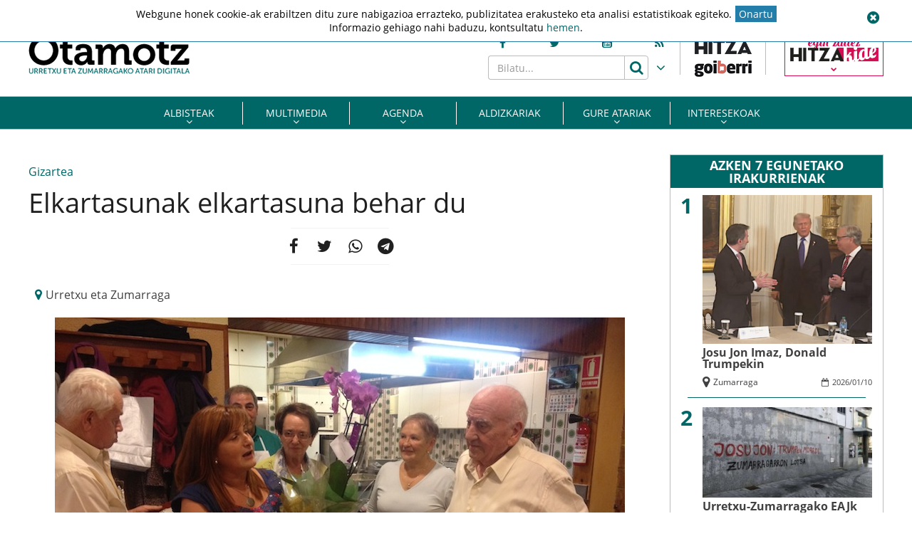

--- FILE ---
content_type: text/html; charset=UTF-8
request_url: https://www.otamotz.eus/2014/10/24/elkartasunak-elkartasuna-behar-du/
body_size: 18477
content:
<!doctype html>
<html lang="eu" class="no-js">
	<head>
		<meta charset="UTF-8">
		<meta http-equiv="X-UA-Compatible" content="IE=edge,chrome=1">
		<!--<meta http-equiv="Access-Control-Allow-Origin" content="https://www.berria.eus">-->
		<meta name="viewport" content="width=device-width, initial-scale=1.0, minimum-scale=1.0, user-scalable=1"> 		<!--<meta name="mobileviewer" content="">-->
		<title>Elkartasunak elkartasuna behar du - Otamotz : Otamotz</title>
		<meta name="description" content="Urretxu eta zumarragako atari digitala">
				<link href="https://www.otamotz.eus/site/edukia/themes/otamotz/src/images/public/icons1/favicons/favicon.ico" rel="shortcut icon"> 		<link href="https://www.otamotz.eus/site/edukia/themes/otamotz/src/images/public/icons1/touch/touch.png" rel="apple-touch-icon-precomposed">	
		<link rel="apple-touch-icon" sizes="57x57" href="https://www.otamotz.eus/site/edukia/themes/otamotz/src/images/public/icons1/touch/apple-touch-icon-57x57.png" />
		<link rel="apple-touch-icon" sizes="60x60" href="https://www.otamotz.eus/site/edukia/themes/otamotz/src/images/public/icons1/touch/apple-touch-icon-60x60.png" />
		<link rel="apple-touch-icon" sizes="72x72" href="https://www.otamotz.eus/site/edukia/themes/otamotz/src/images/public/icons1/touch/apple-touch-icon-72x72.png" />
		<link rel="apple-touch-icon" sizes="76x76" href="https://www.otamotz.eus/site/edukia/themes/otamotz/src/images/public/icons1/touch/apple-touch-icon-76x76.png" />
		<link rel="apple-touch-icon" sizes="114x114" href="https://www.otamotz.eus/site/edukia/themes/otamotz/src/images/public/icons1/touch/apple-touch-icon-114x114.png" />
		<link rel="apple-touch-icon" sizes="120x120" href="https://www.otamotz.eus/site/edukia/themes/otamotz/src/images/public/icons1/touch/apple-touch-icon-120x120.png" />
		<link rel="apple-touch-icon" sizes="144x144" href="https://www.otamotz.eus/site/edukia/themes/otamotz/src/images/public/icons1/touch/apple-touch-icon-144x144.png" />
		<link rel="apple-touch-icon" sizes="152x152" href="https://www.otamotz.eus/site/edukia/themes/otamotz/src/images/public/icons1/touch/apple-touch-icon-152x152.png" />
		
		<meta name="google" content="notranslate" />
		<link href="//www.google-analytics.com" rel="dns-prefetch">
		<link rel="alternate" type="application/rss+xml" title="Otamotz" href="https://www.otamotz.eus/feed/" />		
		<script type="text/javascript">
			var ajaxUrl="https://www.otamotz.eus/site/wp-admin/admin-ajax.php";
		</script>
		<meta name='robots' content='index, follow, max-image-preview:large, max-snippet:-1, max-video-preview:-1' />

	<!-- This site is optimized with the Yoast SEO plugin v20.1 - https://yoast.com/wordpress/plugins/seo/ -->
	<link rel="canonical" href="https://www.otamotz.eus/2014/10/24/elkartasunak-elkartasuna-behar-du/" />
	<meta property="og:locale" content="en_US" />
	<meta property="og:type" content="article" />
	<meta property="og:title" content="Elkartasunak elkartasuna behar du - Otamotz" />
	<meta property="og:description" content="Nagusilaneko kideek lan isila egiten dute herriz herri. Jubilatzea eta erretiroa hartzea antzekoak izanda, gauza bera ez direla agerian uzten [&hellip;]" />
	<meta property="og:url" content="https://www.otamotz.eus/2014/10/24/elkartasunak-elkartasuna-behar-du/" />
	<meta property="og:site_name" content="Otamotz" />
	<meta property="article:published_time" content="2014-10-24T13:06:02+00:00" />
	<meta property="article:modified_time" content="2020-03-29T15:44:38+00:00" />
	<meta property="og:image" content="https://www.otamotz.eus/site/files/2014/10/Nagusilan.jpg" />
	<meta property="og:image:width" content="800" />
	<meta property="og:image:height" content="600" />
	<meta property="og:image:type" content="image/jpeg" />
	<meta name="author" content="adibide" />
	<meta name="twitter:card" content="summary_large_image" />
	<meta name="twitter:label1" content="Written by" />
	<meta name="twitter:data1" content="adibide" />
	<meta name="twitter:label2" content="Est. reading time" />
	<meta name="twitter:data2" content="2 minutua" />
	<script type="application/ld+json" class="yoast-schema-graph">{"@context":"https://schema.org","@graph":[{"@type":"WebPage","@id":"https://www.otamotz.eus/2014/10/24/elkartasunak-elkartasuna-behar-du/","url":"https://www.otamotz.eus/2014/10/24/elkartasunak-elkartasuna-behar-du/","name":"Elkartasunak elkartasuna behar du - Otamotz","isPartOf":{"@id":"https://www.otamotz.eus/#website"},"primaryImageOfPage":{"@id":"https://www.otamotz.eus/2014/10/24/elkartasunak-elkartasuna-behar-du/#primaryimage"},"image":{"@id":"https://www.otamotz.eus/2014/10/24/elkartasunak-elkartasuna-behar-du/#primaryimage"},"thumbnailUrl":"https://www.otamotz.eus/site/files/2014/10/Nagusilan.jpg","datePublished":"2014-10-24T13:06:02+00:00","dateModified":"2020-03-29T15:44:38+00:00","author":{"@id":"https://www.otamotz.eus/#/schema/person/5deb8f064a984aaf61e40d40ed517ec8"},"breadcrumb":{"@id":"https://www.otamotz.eus/2014/10/24/elkartasunak-elkartasuna-behar-du/#breadcrumb"},"inLanguage":"eu","potentialAction":[{"@type":"ReadAction","target":["https://www.otamotz.eus/2014/10/24/elkartasunak-elkartasuna-behar-du/"]}]},{"@type":"ImageObject","inLanguage":"eu","@id":"https://www.otamotz.eus/2014/10/24/elkartasunak-elkartasuna-behar-du/#primaryimage","url":"https://www.otamotz.eus/site/files/2014/10/Nagusilan.jpg","contentUrl":"https://www.otamotz.eus/site/files/2014/10/Nagusilan.jpg","width":800,"height":600},{"@type":"BreadcrumbList","@id":"https://www.otamotz.eus/2014/10/24/elkartasunak-elkartasuna-behar-du/#breadcrumb","itemListElement":[{"@type":"ListItem","position":1,"name":"Home","item":"https://www.otamotz.eus/"},{"@type":"ListItem","position":2,"name":"Elkartasunak elkartasuna behar du"}]},{"@type":"WebSite","@id":"https://www.otamotz.eus/#website","url":"https://www.otamotz.eus/","name":"Otamotz","description":"Urretxu eta zumarragako atari digitala","potentialAction":[{"@type":"SearchAction","target":{"@type":"EntryPoint","urlTemplate":"https://www.otamotz.eus/?s={search_term_string}"},"query-input":"required name=search_term_string"}],"inLanguage":"eu"},{"@type":"Person","@id":"https://www.otamotz.eus/#/schema/person/5deb8f064a984aaf61e40d40ed517ec8","name":"adibide","image":{"@type":"ImageObject","inLanguage":"eu","@id":"https://www.otamotz.eus/#/schema/person/image/","url":"https://secure.gravatar.com/avatar/58439d8434a209db041fa8a61beec314?s=96&d=mm&r=g","contentUrl":"https://secure.gravatar.com/avatar/58439d8434a209db041fa8a61beec314?s=96&d=mm&r=g","caption":"adibide"}}]}</script>
	<!-- / Yoast SEO plugin. -->


<script type="text/javascript">
window._wpemojiSettings = {"baseUrl":"https:\/\/s.w.org\/images\/core\/emoji\/14.0.0\/72x72\/","ext":".png","svgUrl":"https:\/\/s.w.org\/images\/core\/emoji\/14.0.0\/svg\/","svgExt":".svg","source":{"concatemoji":"https:\/\/www.otamotz.eus\/site\/wp-includes\/js\/wp-emoji-release.min.js?ver=6.1.9"}};
/*! This file is auto-generated */
!function(e,a,t){var n,r,o,i=a.createElement("canvas"),p=i.getContext&&i.getContext("2d");function s(e,t){var a=String.fromCharCode,e=(p.clearRect(0,0,i.width,i.height),p.fillText(a.apply(this,e),0,0),i.toDataURL());return p.clearRect(0,0,i.width,i.height),p.fillText(a.apply(this,t),0,0),e===i.toDataURL()}function c(e){var t=a.createElement("script");t.src=e,t.defer=t.type="text/javascript",a.getElementsByTagName("head")[0].appendChild(t)}for(o=Array("flag","emoji"),t.supports={everything:!0,everythingExceptFlag:!0},r=0;r<o.length;r++)t.supports[o[r]]=function(e){if(p&&p.fillText)switch(p.textBaseline="top",p.font="600 32px Arial",e){case"flag":return s([127987,65039,8205,9895,65039],[127987,65039,8203,9895,65039])?!1:!s([55356,56826,55356,56819],[55356,56826,8203,55356,56819])&&!s([55356,57332,56128,56423,56128,56418,56128,56421,56128,56430,56128,56423,56128,56447],[55356,57332,8203,56128,56423,8203,56128,56418,8203,56128,56421,8203,56128,56430,8203,56128,56423,8203,56128,56447]);case"emoji":return!s([129777,127995,8205,129778,127999],[129777,127995,8203,129778,127999])}return!1}(o[r]),t.supports.everything=t.supports.everything&&t.supports[o[r]],"flag"!==o[r]&&(t.supports.everythingExceptFlag=t.supports.everythingExceptFlag&&t.supports[o[r]]);t.supports.everythingExceptFlag=t.supports.everythingExceptFlag&&!t.supports.flag,t.DOMReady=!1,t.readyCallback=function(){t.DOMReady=!0},t.supports.everything||(n=function(){t.readyCallback()},a.addEventListener?(a.addEventListener("DOMContentLoaded",n,!1),e.addEventListener("load",n,!1)):(e.attachEvent("onload",n),a.attachEvent("onreadystatechange",function(){"complete"===a.readyState&&t.readyCallback()})),(e=t.source||{}).concatemoji?c(e.concatemoji):e.wpemoji&&e.twemoji&&(c(e.twemoji),c(e.wpemoji)))}(window,document,window._wpemojiSettings);
</script>
<style type="text/css">
img.wp-smiley,
img.emoji {
	display: inline !important;
	border: none !important;
	box-shadow: none !important;
	height: 1em !important;
	width: 1em !important;
	margin: 0 0.07em !important;
	vertical-align: -0.1em !important;
	background: none !important;
	padding: 0 !important;
}
</style>
	<link rel='stylesheet' id='wp-block-library-css' href='https://www.otamotz.eus/site/wp-includes/css/dist/block-library/style.min.css?ver=6.1.9' type='text/css' media='all' />
<link rel='stylesheet' id='classic-theme-styles-css' href='https://www.otamotz.eus/site/wp-includes/css/classic-themes.min.css?ver=1' type='text/css' media='all' />
<style id='global-styles-inline-css' type='text/css'>
body{--wp--preset--color--black: #000000;--wp--preset--color--cyan-bluish-gray: #abb8c3;--wp--preset--color--white: #ffffff;--wp--preset--color--pale-pink: #f78da7;--wp--preset--color--vivid-red: #cf2e2e;--wp--preset--color--luminous-vivid-orange: #ff6900;--wp--preset--color--luminous-vivid-amber: #fcb900;--wp--preset--color--light-green-cyan: #7bdcb5;--wp--preset--color--vivid-green-cyan: #00d084;--wp--preset--color--pale-cyan-blue: #8ed1fc;--wp--preset--color--vivid-cyan-blue: #0693e3;--wp--preset--color--vivid-purple: #9b51e0;--wp--preset--gradient--vivid-cyan-blue-to-vivid-purple: linear-gradient(135deg,rgba(6,147,227,1) 0%,rgb(155,81,224) 100%);--wp--preset--gradient--light-green-cyan-to-vivid-green-cyan: linear-gradient(135deg,rgb(122,220,180) 0%,rgb(0,208,130) 100%);--wp--preset--gradient--luminous-vivid-amber-to-luminous-vivid-orange: linear-gradient(135deg,rgba(252,185,0,1) 0%,rgba(255,105,0,1) 100%);--wp--preset--gradient--luminous-vivid-orange-to-vivid-red: linear-gradient(135deg,rgba(255,105,0,1) 0%,rgb(207,46,46) 100%);--wp--preset--gradient--very-light-gray-to-cyan-bluish-gray: linear-gradient(135deg,rgb(238,238,238) 0%,rgb(169,184,195) 100%);--wp--preset--gradient--cool-to-warm-spectrum: linear-gradient(135deg,rgb(74,234,220) 0%,rgb(151,120,209) 20%,rgb(207,42,186) 40%,rgb(238,44,130) 60%,rgb(251,105,98) 80%,rgb(254,248,76) 100%);--wp--preset--gradient--blush-light-purple: linear-gradient(135deg,rgb(255,206,236) 0%,rgb(152,150,240) 100%);--wp--preset--gradient--blush-bordeaux: linear-gradient(135deg,rgb(254,205,165) 0%,rgb(254,45,45) 50%,rgb(107,0,62) 100%);--wp--preset--gradient--luminous-dusk: linear-gradient(135deg,rgb(255,203,112) 0%,rgb(199,81,192) 50%,rgb(65,88,208) 100%);--wp--preset--gradient--pale-ocean: linear-gradient(135deg,rgb(255,245,203) 0%,rgb(182,227,212) 50%,rgb(51,167,181) 100%);--wp--preset--gradient--electric-grass: linear-gradient(135deg,rgb(202,248,128) 0%,rgb(113,206,126) 100%);--wp--preset--gradient--midnight: linear-gradient(135deg,rgb(2,3,129) 0%,rgb(40,116,252) 100%);--wp--preset--duotone--dark-grayscale: url('#wp-duotone-dark-grayscale');--wp--preset--duotone--grayscale: url('#wp-duotone-grayscale');--wp--preset--duotone--purple-yellow: url('#wp-duotone-purple-yellow');--wp--preset--duotone--blue-red: url('#wp-duotone-blue-red');--wp--preset--duotone--midnight: url('#wp-duotone-midnight');--wp--preset--duotone--magenta-yellow: url('#wp-duotone-magenta-yellow');--wp--preset--duotone--purple-green: url('#wp-duotone-purple-green');--wp--preset--duotone--blue-orange: url('#wp-duotone-blue-orange');--wp--preset--font-size--small: 13px;--wp--preset--font-size--medium: 20px;--wp--preset--font-size--large: 36px;--wp--preset--font-size--x-large: 42px;--wp--preset--spacing--20: 0.44rem;--wp--preset--spacing--30: 0.67rem;--wp--preset--spacing--40: 1rem;--wp--preset--spacing--50: 1.5rem;--wp--preset--spacing--60: 2.25rem;--wp--preset--spacing--70: 3.38rem;--wp--preset--spacing--80: 5.06rem;}:where(.is-layout-flex){gap: 0.5em;}body .is-layout-flow > .alignleft{float: left;margin-inline-start: 0;margin-inline-end: 2em;}body .is-layout-flow > .alignright{float: right;margin-inline-start: 2em;margin-inline-end: 0;}body .is-layout-flow > .aligncenter{margin-left: auto !important;margin-right: auto !important;}body .is-layout-constrained > .alignleft{float: left;margin-inline-start: 0;margin-inline-end: 2em;}body .is-layout-constrained > .alignright{float: right;margin-inline-start: 2em;margin-inline-end: 0;}body .is-layout-constrained > .aligncenter{margin-left: auto !important;margin-right: auto !important;}body .is-layout-constrained > :where(:not(.alignleft):not(.alignright):not(.alignfull)){max-width: var(--wp--style--global--content-size);margin-left: auto !important;margin-right: auto !important;}body .is-layout-constrained > .alignwide{max-width: var(--wp--style--global--wide-size);}body .is-layout-flex{display: flex;}body .is-layout-flex{flex-wrap: wrap;align-items: center;}body .is-layout-flex > *{margin: 0;}:where(.wp-block-columns.is-layout-flex){gap: 2em;}.has-black-color{color: var(--wp--preset--color--black) !important;}.has-cyan-bluish-gray-color{color: var(--wp--preset--color--cyan-bluish-gray) !important;}.has-white-color{color: var(--wp--preset--color--white) !important;}.has-pale-pink-color{color: var(--wp--preset--color--pale-pink) !important;}.has-vivid-red-color{color: var(--wp--preset--color--vivid-red) !important;}.has-luminous-vivid-orange-color{color: var(--wp--preset--color--luminous-vivid-orange) !important;}.has-luminous-vivid-amber-color{color: var(--wp--preset--color--luminous-vivid-amber) !important;}.has-light-green-cyan-color{color: var(--wp--preset--color--light-green-cyan) !important;}.has-vivid-green-cyan-color{color: var(--wp--preset--color--vivid-green-cyan) !important;}.has-pale-cyan-blue-color{color: var(--wp--preset--color--pale-cyan-blue) !important;}.has-vivid-cyan-blue-color{color: var(--wp--preset--color--vivid-cyan-blue) !important;}.has-vivid-purple-color{color: var(--wp--preset--color--vivid-purple) !important;}.has-black-background-color{background-color: var(--wp--preset--color--black) !important;}.has-cyan-bluish-gray-background-color{background-color: var(--wp--preset--color--cyan-bluish-gray) !important;}.has-white-background-color{background-color: var(--wp--preset--color--white) !important;}.has-pale-pink-background-color{background-color: var(--wp--preset--color--pale-pink) !important;}.has-vivid-red-background-color{background-color: var(--wp--preset--color--vivid-red) !important;}.has-luminous-vivid-orange-background-color{background-color: var(--wp--preset--color--luminous-vivid-orange) !important;}.has-luminous-vivid-amber-background-color{background-color: var(--wp--preset--color--luminous-vivid-amber) !important;}.has-light-green-cyan-background-color{background-color: var(--wp--preset--color--light-green-cyan) !important;}.has-vivid-green-cyan-background-color{background-color: var(--wp--preset--color--vivid-green-cyan) !important;}.has-pale-cyan-blue-background-color{background-color: var(--wp--preset--color--pale-cyan-blue) !important;}.has-vivid-cyan-blue-background-color{background-color: var(--wp--preset--color--vivid-cyan-blue) !important;}.has-vivid-purple-background-color{background-color: var(--wp--preset--color--vivid-purple) !important;}.has-black-border-color{border-color: var(--wp--preset--color--black) !important;}.has-cyan-bluish-gray-border-color{border-color: var(--wp--preset--color--cyan-bluish-gray) !important;}.has-white-border-color{border-color: var(--wp--preset--color--white) !important;}.has-pale-pink-border-color{border-color: var(--wp--preset--color--pale-pink) !important;}.has-vivid-red-border-color{border-color: var(--wp--preset--color--vivid-red) !important;}.has-luminous-vivid-orange-border-color{border-color: var(--wp--preset--color--luminous-vivid-orange) !important;}.has-luminous-vivid-amber-border-color{border-color: var(--wp--preset--color--luminous-vivid-amber) !important;}.has-light-green-cyan-border-color{border-color: var(--wp--preset--color--light-green-cyan) !important;}.has-vivid-green-cyan-border-color{border-color: var(--wp--preset--color--vivid-green-cyan) !important;}.has-pale-cyan-blue-border-color{border-color: var(--wp--preset--color--pale-cyan-blue) !important;}.has-vivid-cyan-blue-border-color{border-color: var(--wp--preset--color--vivid-cyan-blue) !important;}.has-vivid-purple-border-color{border-color: var(--wp--preset--color--vivid-purple) !important;}.has-vivid-cyan-blue-to-vivid-purple-gradient-background{background: var(--wp--preset--gradient--vivid-cyan-blue-to-vivid-purple) !important;}.has-light-green-cyan-to-vivid-green-cyan-gradient-background{background: var(--wp--preset--gradient--light-green-cyan-to-vivid-green-cyan) !important;}.has-luminous-vivid-amber-to-luminous-vivid-orange-gradient-background{background: var(--wp--preset--gradient--luminous-vivid-amber-to-luminous-vivid-orange) !important;}.has-luminous-vivid-orange-to-vivid-red-gradient-background{background: var(--wp--preset--gradient--luminous-vivid-orange-to-vivid-red) !important;}.has-very-light-gray-to-cyan-bluish-gray-gradient-background{background: var(--wp--preset--gradient--very-light-gray-to-cyan-bluish-gray) !important;}.has-cool-to-warm-spectrum-gradient-background{background: var(--wp--preset--gradient--cool-to-warm-spectrum) !important;}.has-blush-light-purple-gradient-background{background: var(--wp--preset--gradient--blush-light-purple) !important;}.has-blush-bordeaux-gradient-background{background: var(--wp--preset--gradient--blush-bordeaux) !important;}.has-luminous-dusk-gradient-background{background: var(--wp--preset--gradient--luminous-dusk) !important;}.has-pale-ocean-gradient-background{background: var(--wp--preset--gradient--pale-ocean) !important;}.has-electric-grass-gradient-background{background: var(--wp--preset--gradient--electric-grass) !important;}.has-midnight-gradient-background{background: var(--wp--preset--gradient--midnight) !important;}.has-small-font-size{font-size: var(--wp--preset--font-size--small) !important;}.has-medium-font-size{font-size: var(--wp--preset--font-size--medium) !important;}.has-large-font-size{font-size: var(--wp--preset--font-size--large) !important;}.has-x-large-font-size{font-size: var(--wp--preset--font-size--x-large) !important;}
.wp-block-navigation a:where(:not(.wp-element-button)){color: inherit;}
:where(.wp-block-columns.is-layout-flex){gap: 2em;}
.wp-block-pullquote{font-size: 1.5em;line-height: 1.6;}
</style>
<link rel='stylesheet' id='archives-cal-calendrier-css' href='https://www.otamotz.eus/site/edukia/funtzioak/archives-calendar-widget/themes/calendrier.css?ver=1.0.12' type='text/css' media='all' />
<link rel='stylesheet' id='contact-form-7-css' href='https://www.otamotz.eus/site/edukia/funtzioak/contact-form-7/includes/css/styles.css?ver=5.1.7' type='text/css' media='all' />
<link rel='stylesheet' id='cookie-law-info-css' href='https://www.otamotz.eus/site/edukia/funtzioak/cookie-law-info/legacy/public/css/cookie-law-info-public.css?ver=3.0.8' type='text/css' media='all' />
<link rel='stylesheet' id='cookie-law-info-gdpr-css' href='https://www.otamotz.eus/site/edukia/funtzioak/cookie-law-info/legacy/public/css/cookie-law-info-gdpr.css?ver=3.0.8' type='text/css' media='all' />
<link rel='stylesheet' id='bootstrap-css' href='https://www.otamotz.eus/site/edukia/themes/hitza/src/css/min/libs/bootstrap/bootstrap.css?ver=3.3.7' type='text/css' media='all' />
<link rel='stylesheet' id='bs_select-css' href='https://www.otamotz.eus/site/edukia/themes/hitza/src/css/min/libs/bootstrap/bootstrap-select.css?ver=1.12.4' type='text/css' media='all' />
<link rel='stylesheet' id='owl-css' href='https://www.otamotz.eus/site/edukia/themes/hitza/src/css/min/libs/owlcarousel/owl.carousel.css?ver=2.2.1' type='text/css' media='all' />
<link rel='stylesheet' id='datepicker-css' href='https://www.otamotz.eus/site/edukia/themes/hitza/src/css/min/libs/calendar/datepicker.css?ver=2.0' type='text/css' media='all' />
<link rel='stylesheet' id='mpopup-css' href='https://www.otamotz.eus/site/edukia/themes/hitza/src/css/min/libs/galeries/magnific-popup.css?ver=1.1.0' type='text/css' media='all' />
<link rel='stylesheet' id='main-css' href='https://www.otamotz.eus/site/edukia/themes/hitza/src/css/min/self/public/main.css?ver=0.0.8.07' type='text/css' media='all' />
<link rel='stylesheet' id='calendar-css' href='https://www.otamotz.eus/site/edukia/themes/hitza/src/css/min/libs/calendar/fullcalendar.css?ver=3.8.2' type='text/css' media='all' />
<link rel='stylesheet' id='calendarprint-css' href='https://www.otamotz.eus/site/edukia/themes/hitza/src/css/min/libs/calendar/print.css?ver=3.8.2' type='text/css' media='all' />
<link rel='stylesheet' id='agenda-css' href='https://www.otamotz.eus/site/edukia/themes/hitza/src/css/min/self/public/views/agenda.css?ver=0.0.8.07' type='text/css' media='all' />
<link rel='stylesheet' id='haut-css' href='https://www.otamotz.eus/site/edukia/themes/hitza/src/css/min/self/public/views/hauteskundeak.css?ver=0.0.8.07' type='text/css' media='all' />
<link rel='stylesheet' id='otamotz-css' href='https://www.otamotz.eus/site/edukia/themes/hitza/src/css/min/self/public/otamotz.css?ver=0.0.8.07' type='text/css' media='all' />
<link rel='stylesheet' id='fontawesome-css' href='https://www.otamotz.eus/site/edukia/themes/hitza/src/css/min/libs/font-awesome/font-awesome.css?ver=4.7.0' type='text/css' media='all' />
<script type='text/javascript' src='https://www.otamotz.eus/site/wp-includes/js/jquery/jquery.min.js?ver=3.6.1' id='jquery-core-js'></script>
<script type='text/javascript' src='https://www.otamotz.eus/site/wp-includes/js/jquery/jquery-migrate.min.js?ver=3.3.2' id='jquery-migrate-js'></script>
<script type='text/javascript' src='https://www.otamotz.eus/site/edukia/funtzioak/archives-calendar-widget/admin/js/jquery.arcw-init.js?ver=1.0.12' id='jquery-arcw-js'></script>
<script type='text/javascript' id='cookie-law-info-js-extra'>
/* <![CDATA[ */
var Cli_Data = {"nn_cookie_ids":[],"cookielist":[],"non_necessary_cookies":[],"ccpaEnabled":"","ccpaRegionBased":"","ccpaBarEnabled":"","strictlyEnabled":["necessary","obligatoire"],"ccpaType":"gdpr","js_blocking":"","custom_integration":"","triggerDomRefresh":"","secure_cookies":""};
var cli_cookiebar_settings = {"animate_speed_hide":"500","animate_speed_show":"500","background":"#FFF","border":"#b1a6a6c2","border_on":"","button_1_button_colour":"#000","button_1_button_hover":"#000000","button_1_link_colour":"#006666","button_1_as_button":"","button_1_new_win":"","button_2_button_colour":"#333","button_2_button_hover":"#292929","button_2_link_colour":"#006666","button_2_as_button":"","button_2_hidebar":"","button_3_button_colour":"#000","button_3_button_hover":"#000000","button_3_link_colour":"#006666","button_3_as_button":"","button_3_new_win":"","button_4_button_colour":"#000","button_4_button_hover":"#000000","button_4_link_colour":"#ffffff","button_4_as_button":"1","button_7_button_colour":"#61a229","button_7_button_hover":"#4e8221","button_7_link_colour":"#fff","button_7_as_button":"1","button_7_new_win":"","font_family":"inherit","header_fix":"1","notify_animate_hide":"1","notify_animate_show":"1","notify_div_id":"#cookie-law-info-bar","notify_position_horizontal":"right","notify_position_vertical":"top","scroll_close":"","scroll_close_reload":"","accept_close_reload":"","reject_close_reload":"","showagain_tab":"","showagain_background":"#fff","showagain_border":"#000","showagain_div_id":"#cookie-law-info-again","showagain_x_position":"100px","text":"#000","show_once_yn":"","show_once":"10000","logging_on":"","as_popup":"","popup_overlay":"1","bar_heading_text":"","cookie_bar_as":"banner","popup_showagain_position":"bottom-right","widget_position":"left"};
var log_object = {"ajax_url":"https:\/\/www.otamotz.eus\/site\/wp-admin\/admin-ajax.php"};
/* ]]> */
</script>
<script type='text/javascript' src='https://www.otamotz.eus/site/edukia/funtzioak/cookie-law-info/legacy/public/js/cookie-law-info-public.js?ver=3.0.8' id='cookie-law-info-js'></script>
<script type='text/javascript' src='https://www.otamotz.eus/site/edukia/themes/hitza/src/js/min/libs/bootstrap/bootstrap.js?ver=3.3.7' id='bootstrap-js'></script>
<script type='text/javascript' src='https://www.otamotz.eus/site/edukia/themes/hitza/src/js/min/libs/bootstrap/bootstrap-select.js?ver=1.12.4' id='bs_select-js'></script>
<script type='text/javascript' src='https://www.otamotz.eus/site/edukia/themes/hitza/src/js/min/libs/owl/owl.carousel.js?ver=2.2.1' id='owl-js'></script>
<script type='text/javascript' src='https://www.otamotz.eus/site/edukia/themes/hitza/src/js/min/libs/owl/owl.carousel.thumbs.js?ver=2.2.1' id='owlt-js'></script>
<script type='text/javascript' src='https://www.otamotz.eus/site/edukia/themes/hitza/src/js/min/libs/plugins/sticky-kit.js?ver=1.1.2' id='sticky-js'></script>
<script type='text/javascript' src='https://www.otamotz.eus/site/edukia/themes/hitza/src/js/min/libs/calendar/datepicker.js?ver=2.0' id='datepicker-js'></script>
<script type='text/javascript' src='https://www.otamotz.eus/site/edukia/themes/hitza/src/js/min/libs/galeries/magnific-popup.js?ver=1.1.0' id='mpopup-js'></script>
<script type='text/javascript' src='https://www.otamotz.eus/site/edukia/themes/hitza/src/js/min/libs/plugins/autoHeight.js?ver=1.0.0' id='autoheight-js'></script>
<script type='text/javascript' src='https://www.otamotz.eus/site/edukia/themes/hitza/src/js/min/libs/plugins/iframeResizer.js?ver=1.0.0' id='frameresize-js'></script>
<script type='text/javascript' src='https://www.otamotz.eus/site/edukia/themes/hitza/src/js/min/libs/plugins/device-uuid.js?ver=1.0.4' id='uuid-js'></script>
<script type='text/javascript' src='https://www.otamotz.eus/site/edukia/themes/hitza/src/js/min/libs/galeries/imagesloaded.js?ver=4.1.1' id='imgload-js'></script>
<script type='text/javascript' src='https://www.otamotz.eus/site/edukia/themes/hitza/src/js/min/libs/galeries/isotope.js?ver=3.0.1' id='galeries-js'></script>
<script type='text/javascript' src='https://www.otamotz.eus/site/edukia/themes/hitza/src/js/min/self/public/main.js?ver=0.0.8.07' id='main-js'></script>
<script type='text/javascript' src='https://www.otamotz.eus/site/edukia/themes/hitza/src/js/min/self/public/custom.js?ver=0.0.8.07' id='custom-js'></script>
<script type='text/javascript' src='https://www.otamotz.eus/site/wp-includes/js/dist/vendor/moment.min.js?ver=2.29.4' id='moment-js'></script>
<script type='text/javascript' id='moment-js-after'>
moment.updateLocale( 'eu', {"months":["urtarrila","otsaila","martxoa","apirila","maiatza","ekaina","uztaila","abuztua","iraila","urria","azaroa","abendua"],"monthsShort":["Urt","Ots","Mar","Api","Mai","Eka","Uzt","Abu","Ira","Urr","Aza","Abe"],"weekdays":["igandea","astelehena","asteartea","asteazkena","osteguna","ostirala","larunbata"],"weekdaysShort":["ig.","al.","ar.","az.","og.","ol.","lr."],"week":{"dow":1},"longDateFormat":{"LT":"H:i","LTS":null,"L":null,"LL":"Y-m-d","LLL":"Y-m-d G:i","LLLL":null}} );
</script>
<script type='text/javascript' src='https://www.otamotz.eus/site/edukia/themes/hitza/src/js/min/libs/calendar/fullcalendar.js?ver=3.8.2' id='calendar-js'></script>
<script type='text/javascript' src='https://www.otamotz.eus/site/edukia/themes/hitza/src/js/min/self/public/views/agenda.js?ver=0.0.8.07' id='agenda-js'></script>
<script type='text/javascript' src='https://www.otamotz.eus/site/edukia/themes/hitza/src/js/min/self/public/views/hauteskundeak.js?ver=0.0.8.07' id='haut-js'></script>
<script type='text/javascript' src='https://www.otamotz.eus/site/edukia/themes/hitza/src/js/min/self/common/main.js?ver=0.0.8.07' id='general-js'></script>
<link rel="https://api.w.org/" href="https://www.otamotz.eus/wp-json/" /><link rel="alternate" type="application/json" href="https://www.otamotz.eus/wp-json/wp/v2/posts/35018" /><link rel="alternate" type="application/json+oembed" href="https://www.otamotz.eus/wp-json/oembed/1.0/embed?url=https%3A%2F%2Fwww.otamotz.eus%2F2014%2F10%2F24%2Felkartasunak-elkartasuna-behar-du%2F" />
<link rel="alternate" type="text/xml+oembed" href="https://www.otamotz.eus/wp-json/oembed/1.0/embed?url=https%3A%2F%2Fwww.otamotz.eus%2F2014%2F10%2F24%2Felkartasunak-elkartasuna-behar-du%2F&#038;format=xml" />
		<script type="text/javascript">
	var _gaq = _gaq || [];
	_gaq.push(['_setAccount', 'UA-1848606-1']);
	_gaq.push(['_gat._forceSSL']);
	_gaq.push(['_trackPageview']);

	(function () {
		var ga = document.createElement('script');
		ga.type = 'text/javascript';
		ga.async = true;
		ga.src = ('https:' == document.location.protocol ? 'https://ssl' : 'http://www') + '.google-analytics.com/ga.js';
		var s = document.getElementsByTagName('script')[0];
		s.parentNode.insertBefore(ga, s);
	})();
</script>
<!-- Google tag (gtag.js) -->
<script async src="https://www.googletagmanager.com/gtag/js?id=G-NFQ7DSGWX9"></script>
<script>
  window.dataLayer = window.dataLayer || [];
  function gtag(){dataLayer.push(arguments);}
  gtag('js', new Date());

  gtag('config', 'G-NFQ7DSGWX9');
</script>
					<script type="application/javascript" src="//ced.sascdn.com/tag/3282/smart.js" async></script>
			<script type="application/javascript">
			    var sas = sas || {};
			    sas.cmd = sas.cmd || [];
			    sas.cmd.push(function() {
			        sas.setup({ networkid: 3282, domain: "//www8.smartadserver.com", async: true });
			    });
			    sas.cmd.push(function() {
			        sas.call("onecall", {
			            siteId: 327574, //275376
			            pageId: 1156246, //1024045
			            formats: [
			                 { id: 72139 },{ id: 72140 },{ id: 72141 },{ id: 72142 },{ id: 72117 },{ id: 72148 },{ id: 72121 },{ id: 72131 },{ id: 107740 },{ id: 72143 },{ id: 72144 }
			            ],
			            target: ''
			        });
			    });
			</script>		
		        <script src="https://ttsneuronala.elhuyar.eus/static/barrak/elhuyar.eus/tts-component.js" defer></script>
		<script>
			var TTS_berezia_param = {
				atzealdearen_kolorea : "#006666",
				testuaren_kolorea : "#ffffff",
				ikonoen_kolorea : "#006666",
				irakurtzekoa_xpath : '//article',
				irakurtzekonodoak_xpath : [
					'//div[@class="block subtitle"]',
			        '//h1',
			        '//p[@class="block excerpt"]',
			        '//div[@class="content"]//*[self::p or self::li][not(iframe)]'
				], 
				atalnagusiak_xpath:'//article',
				galderanodoak_xpath : [
					'//p[strong]'
				], 
				hizkuntza : "eu",
				aukeratu_daitezken_ahotsak:{
					'Emakume-ahotsa': "female_high",
					'Gizonezko-ahotsa': "male_high",
				},
			}
			//'//div[@class="content"]//p[not(iframe) and not(ancestor::div[contains(@class, "despiezea")])]'
			//'//div[@class="content"]//div[@class="despiezea despiezea_row"]',
		</script>		
	    <script type="text/javascript" charset="utf-8">

	    /*document.addEventListener("deviceready", onDeviceReady, false);

	    // device APIs are available
	    //
	    function onDeviceReady() {
	        //var element = document.getElementById('deviceProperties');
	        alert('Device Name: '     + device.name     + '<br />' +
	                            'Device Cordova: '  + device.cordova  + '<br />' +
	                            'Device Platform: ' + device.platform + '<br />' +
	                            'Device UUID: '     + device.uuid     + '<br />' +
	                            'Device Version: '  + device.version  + '<br />');
	    }*/

	    </script>		
	</head>
<body class="post-template-default single single-post postid-35018 single-format-standard" >
				<aside class="sidepubli left" role="complementary">
				<div class="publi">
					<div id="sas_72117"></div>
					<script type="application/javascript">
					    sas.cmd.push(function() {
					        sas.render("72117");  // Formato : ALBOKO_ZUTABEA_1 1x1
					    });
					</script>	
				</div>
			</aside>
					<aside class="sidepubli right" role="complementary">
				<div class="publi">
					<div id="sas_72148"></div>
					<script type="application/javascript">
					    sas.cmd.push(function() {
					        sas.render("72148");  // Formato : ALBOKO_ZUTABEA_2 1x1
					    });
					</script>	
				</div>
			</aside>
				<header id="header" class="block center" role="navigation">
				<div class="topbar block">
		<div class="block wrapper">
			<!--<div class="publi publiTop" data-key="" data-key2="" >-->
			<div class="publi publiTop" >
				<div id="sas_72131"></div>
				<script type="application/javascript">
				    sas.cmd.push(function() {
				        sas.render("72131");  // Formato : GOIKO_BANNERRA 1200x250
				    });
				</script>			
			</div>		
					</div>
	</div>	
<div class="header block">
	<div id="bodyOverlay"></div>
	<div class="block row">
		<div class="inner block middle wrapper" >
			<a class="logo ampliar" href="https://www.otamotz.eus/"><img src="https://www.otamotz.eus/site/edukia/themes/otamotz/src/images/public/icons1/logo.png" ></a>
			<div>
				<div class="meta">
					<ul class="rrss block middle">	<li><a target="_blank" href="https://es-es.facebook.com/Otamotz-1621434724779085/"><i class="fa fa-facebook" aria-hidden="true"></i></a></li>	<li><a target="_blank" href="https://twitter.com/otamotz"><i class="fa fa-twitter" aria-hidden="true"></i></a></li>	<li><a target="_blank" href="https://www.youtube.com/user/Goierrikohitza"><i class="fa fa-youtube-square" aria-hidden="true"></i></a></li>	<li><a target="_blank" href="https://www.otamotz.eus/feed"><i class="fa fa-rss" aria-hidden="true"></i></a></li></ul>					<div class="block search full">	<form action="https://www.otamotz.eus//" method="get" class="form" role="search" novalidate="">		<input type="text" name="s" placeholder="Bilatu..." class="form-control" >		<a class="btnSearch icon submit"><i class="fa fa-search" aria-hidden="true"></i></a>	</form>	<div class="openSearch">	<i class="fa fa-angle-down" aria-hidden="true"></i>	<form action="https://www.otamotz.eus/" method="get" class="form serchform" role="search" novalidate="">
	<i class="fa fa-angle-up closeSearch" aria-hidden="true"></i>
	<div class="row">
		<div class="col col-xs-12 col-sm-4">
					
			<input type="hidden" class="hidden" name="gaia" value="" >
			<select class="selectpicker form-control" multiple title="Gaia" data-size="0" data-selected-text-format="count > 2" data-live-search="true"  >
    			    				<option value="2"  >Ekonomia</option>
    			    				<option value="3"  >Euskara</option>
    			    				<option value="4"  >Gizartea</option>
    			    				<option value="5"  >Hirigintza</option>
    			    				<option value="6"  >Ingurumena</option>
    			    				<option value="7"  >Jaiak</option>
    			    				<option value="8"  >Kirola</option>
    			    				<option value="10"  >Kultura</option>
    			    				<option value="1"  >Orokorra</option>
    			    				<option value="11"  >Politika</option>
    			    				<option value="12"  >Udala</option>
    						</select>										
		</div>
		<div class="col col-xs-12 col-sm-4">
					
	        <input type="hidden" class="hidden" name="herriak" value="" >							
    		<select class="selectpicker form-control" multiple title="Herriak" data-size="0" data-selected-text-format="count > 2" data-live-search="true"  >
    			    				<option value="14"  >Urretxu</option>
    			    				<option value="15"  >Zumarraga</option>
    						</select>
		</div>	
		<div class="col col-xs-12 col-sm-4">
				
			<input type="hidden" class="hidden" name="generoa" value="" >
			<select class="selectpicker form-control" multiple title="Generoa" data-size="0" data-selected-text-format="count > 2" data-live-search="true"  >
  			    				<option value="16"  >Albistea</option>
    			    				<option value="17"  >Editoriala</option>
    			    				<option value="18"  >Elkarrizketa</option>
    			    				<option value="19"  >Erreportajea</option>
    			    				<option value="20"  >Iritzia</option>
    			    				<option value="21"  >Kronika</option>
    			    				<option value="22"  >Publirreportajea</option>
    						</select>	
		</div>
		<div class="col col-xs-6 col-sm-4">
						<input type="text" name="hdata" placeholder="Hasiera data" class="form-control datepicker" autocomplete="off" value="" >
		</div>
		<div class="col col-xs-6 col-sm-4">
					
			<input type="text" name="bdata" placeholder="Bukaera data" class="form-control datepicker" autocomplete="off" value="" >
		</div>					
		<div class="col col-xs-12 col-sm-4">
					
			<input type="hidden" class="hidden" name="egilea" value="" >
			<select class="selectpicker form-control" multiple title="Sinadura" data-size="0" data-selected-text-format="count > 2" data-live-search="true"  >

							                	<option value="7"  >Otamotz</option>    
		                				<!--<optgroup label="Komunitatea" >
					<option value="k_1"  >Froga</option>
				</optgroup>-->
			</select>
		</div>
		<div class="col col-xs-12 col-sm-8">
						
			<input type="text" name="s" placeholder="Gako hitzak" autocomplete="off" class="form-control" value="" >
		</div>
		<div class="col col-xs-12 col-sm-4 center">
			<!--<input type="button" class="btn icon" value="Bilatu" >-->
			<a class="btn icon submit"><i class="fa fa-search" aria-hidden="true"></i><span>Bilatu</span></a>
		</div>									
	</div>
</form>		</div></div>				</div>
				<div class="panelExtraLinks">
					<a target="_blank" href="https://goierri.hitza.eus/" >
						<img src="https://www.otamotz.eus/site/edukia/themes/otamotz/src/images/public/icons1/goierri.png" />
					</a>
					<a target="_blank" href="http://goiberri.eus/" >
						<img src="https://www.otamotz.eus/site/edukia/themes/otamotz/src/images/public/icons1/goiberri_logo.png" />
					</a>							
				</div>						

				<div class="menuMicrosite">
					<div>
													<a class="hitzakide" href="https://goierri.hitza.eus/hitzakide"  target="_blank"  >
								<span>egin zaitez</span>
								<img src="https://www.otamotz.eus/site/edukia/themes/hitza/src/images/public/hk_menu.png" > 								<i class="fa fa-chevron-down" aria-hidden="true"></i>
							</a>
							
						<ul id="menu-hitzakide-menua" class="second-nav-list"><li id="menu-item-98594" class="menu-item menu-item-type-custom menu-item-object-custom menu-item-98594"><a href="https://goierri.hitza.eus/hitzakide/gure-berri/">Gure berri</a></li>
<li id="menu-item-98595" class="menu-item menu-item-type-custom menu-item-object-custom menu-item-98595"><a target="_blank" rel="noopener" href="https://goierri.hitza.eus/hitzakide/txokoa/">Zozketak</a></li>
<li id="menu-item-98596" class="menu-item menu-item-type-custom menu-item-object-custom menu-item-98596"><a target="_blank" rel="noopener" href="https://goierri.hitza.eus/hitzakide/eskaintzak/">Eskaintzak</a></li>
<li id="menu-item-98597" class="menu-item menu-item-type-custom menu-item-object-custom menu-item-98597"><a target="_blank" rel="noopener" href="https://goierri.hitza.eus/hitzakide/aleak/">Hemeroteka</a></li>
</ul>					</div>
				</div>

				<!--<div class="login">
					<a data-toggle="modal" data-target="#modalRegistro"><span>Egin zaitez harpidedun!</span><i class="fa fa-newspaper-o" aria-hidden="true"></i></a>
					<a data-toggle="modal" data-target="#modalLogin"><span>Harpideduna<br/>zara? Sartu!</span><i class="fa fa-sign-in" aria-hidden="true"></i></a>
				</div>-->
			</div>	
		</div>	
	</div>
	<div id="mainMenu" class="block row nav sidePubli" role="navigation">
		<div class="inner block middle wrapper" >
			<a class="logo" style="z-index:2;" href="https://www.otamotz.eus/"><img src="https://www.otamotz.eus/site/edukia/themes/otamotz/src/images/public/icons1/logo.png" ></a>
			<div class="left">
				<a class="menuMobile"><i class="fa fa-bars" aria-hidden="true"></i></a>
				<a class="logoMobile" href="https://www.otamotz.eus/"><img src="https://www.otamotz.eus/site/edukia/themes/otamotz/src/images/public/icons1/logo-mobile.png" ></a>
			</div>
			<div class="navMenu block middle">
				<!--<a><i class="fa fa-arrow-circle-left" aria-hidden="true"></i></a>-->
				<div class="meta block logos">
					<a class="logoMobile" href="https://www.otamotz.eus/"><img src="https://www.otamotz.eus/site/edukia/themes/otamotz/src/images/public/icons1/logo.png" ></a>
					<a class="menucloser"><i class="fa fa-arrow-circle-left" aria-hidden="true"></i></a>
					<!--<a class="hitzakideMobile" href="/hitzakide"><img src="" ></a>-->
				</div>
				<div class="meta block">
					<ul class="rrss block middle">	<li><a target="_blank" href="https://es-es.facebook.com/Otamotz-1621434724779085/"><i class="fa fa-facebook" aria-hidden="true"></i></a></li>	<li><a target="_blank" href="https://twitter.com/otamotz"><i class="fa fa-twitter" aria-hidden="true"></i></a></li>	<li><a target="_blank" href="https://www.youtube.com/user/Goierrikohitza"><i class="fa fa-youtube-square" aria-hidden="true"></i></a></li>	<li><a target="_blank" href="https://www.otamotz.eus/feed"><i class="fa fa-rss" aria-hidden="true"></i></a></li></ul>					<div class="block search full">	<form action="https://www.otamotz.eus//" method="get" class="form" role="search" novalidate="">		<input type="text" name="s" placeholder="Bilatu..." class="form-control" >		<a class="btnSearch icon submit"><i class="fa fa-search" aria-hidden="true"></i></a>	</form>	<div class="openSearch">	<i class="fa fa-angle-down" aria-hidden="true"></i>	<form action="https://www.otamotz.eus/" method="get" class="form serchform" role="search" novalidate="">
	<i class="fa fa-angle-up closeSearch" aria-hidden="true"></i>
	<div class="row">
		<div class="col col-xs-12 col-sm-4">
					
			<input type="hidden" class="hidden" name="gaia" value="" >
			<select class="selectpicker form-control" multiple title="Gaia" data-size="0" data-selected-text-format="count > 2" data-live-search="true"  >
    			    				<option value="2"  >Ekonomia</option>
    			    				<option value="3"  >Euskara</option>
    			    				<option value="4"  >Gizartea</option>
    			    				<option value="5"  >Hirigintza</option>
    			    				<option value="6"  >Ingurumena</option>
    			    				<option value="7"  >Jaiak</option>
    			    				<option value="8"  >Kirola</option>
    			    				<option value="10"  >Kultura</option>
    			    				<option value="1"  >Orokorra</option>
    			    				<option value="11"  >Politika</option>
    			    				<option value="12"  >Udala</option>
    						</select>										
		</div>
		<div class="col col-xs-12 col-sm-4">
					
	        <input type="hidden" class="hidden" name="herriak" value="" >							
    		<select class="selectpicker form-control" multiple title="Herriak" data-size="0" data-selected-text-format="count > 2" data-live-search="true"  >
    			    				<option value="14"  >Urretxu</option>
    			    				<option value="15"  >Zumarraga</option>
    						</select>
		</div>	
		<div class="col col-xs-12 col-sm-4">
				
			<input type="hidden" class="hidden" name="generoa" value="" >
			<select class="selectpicker form-control" multiple title="Generoa" data-size="0" data-selected-text-format="count > 2" data-live-search="true"  >
  			    				<option value="16"  >Albistea</option>
    			    				<option value="17"  >Editoriala</option>
    			    				<option value="18"  >Elkarrizketa</option>
    			    				<option value="19"  >Erreportajea</option>
    			    				<option value="20"  >Iritzia</option>
    			    				<option value="21"  >Kronika</option>
    			    				<option value="22"  >Publirreportajea</option>
    						</select>	
		</div>
		<div class="col col-xs-6 col-sm-4">
						<input type="text" name="hdata" placeholder="Hasiera data" class="form-control datepicker" autocomplete="off" value="" >
		</div>
		<div class="col col-xs-6 col-sm-4">
					
			<input type="text" name="bdata" placeholder="Bukaera data" class="form-control datepicker" autocomplete="off" value="" >
		</div>					
		<div class="col col-xs-12 col-sm-4">
					
			<input type="hidden" class="hidden" name="egilea" value="" >
			<select class="selectpicker form-control" multiple title="Sinadura" data-size="0" data-selected-text-format="count > 2" data-live-search="true"  >

							                	<option value="7"  >Otamotz</option>    
		                				<!--<optgroup label="Komunitatea" >
					<option value="k_1"  >Froga</option>
				</optgroup>-->
			</select>
		</div>
		<div class="col col-xs-12 col-sm-8">
						
			<input type="text" name="s" placeholder="Gako hitzak" autocomplete="off" class="form-control" value="" >
		</div>
		<div class="col col-xs-12 col-sm-4 center">
			<!--<input type="button" class="btn icon" value="Bilatu" >-->
			<a class="btn icon submit"><i class="fa fa-search" aria-hidden="true"></i><span>Bilatu</span></a>
		</div>									
	</div>
</form>		</div></div>				</div>
				<ul id="menu-menu-orokorra" class="main-nav-list block middle"><li id="menu-item-98547" class="megamenu menu-item menu-item-type-post_type menu-item-object-page menu-item-home menu-item-has-children menu-item-98547"><a href="https://www.otamotz.eus/">Albisteak</a>
<ul class="sub-menu">
	<li id="menu-item-98548" class="row-3 col-4 menu-item menu-item-type-post_type menu-item-object-page menu-item-has-children menu-item-98548"><a href="https://www.otamotz.eus/gaiak/">Gaiak</a>
	<ul class="sub-menu">
		<li id="menu-item-98549" class="menu-item menu-item-type-taxonomy menu-item-object-category menu-item-98549"><a href="https://www.otamotz.eus/gaiak/aisia/">Aisia</a></li>
		<li id="menu-item-98550" class="menu-item menu-item-type-taxonomy menu-item-object-category menu-item-98550"><a href="https://www.otamotz.eus/gaiak/ekonomia/">Ekonomia</a></li>
		<li id="menu-item-98551" class="menu-item menu-item-type-taxonomy menu-item-object-category menu-item-98551"><a href="https://www.otamotz.eus/gaiak/euskara/">Euskara</a></li>
		<li id="menu-item-98552" class="menu-item menu-item-type-taxonomy menu-item-object-category current-post-ancestor current-menu-parent current-post-parent menu-item-98552"><a href="https://www.otamotz.eus/gaiak/gizartea/">Gizartea</a></li>
		<li id="menu-item-98553" class="menu-item menu-item-type-taxonomy menu-item-object-category menu-item-98553"><a href="https://www.otamotz.eus/gaiak/hirigintza/">Hirigintza</a></li>
		<li id="menu-item-98554" class="menu-item menu-item-type-taxonomy menu-item-object-category menu-item-98554"><a href="https://www.otamotz.eus/gaiak/ingurumena/">Ingurumena</a></li>
		<li id="menu-item-98555" class="menu-item menu-item-type-taxonomy menu-item-object-category menu-item-98555"><a href="https://www.otamotz.eus/gaiak/jaiak/">Jaiak</a></li>
		<li id="menu-item-98556" class="menu-item menu-item-type-taxonomy menu-item-object-category menu-item-98556"><a href="https://www.otamotz.eus/gaiak/kirola/">Kirola</a></li>
		<li id="menu-item-98557" class="menu-item menu-item-type-taxonomy menu-item-object-category menu-item-98557"><a href="https://www.otamotz.eus/gaiak/kultura/">Kultura</a></li>
		<li id="menu-item-98559" class="menu-item menu-item-type-taxonomy menu-item-object-category menu-item-98559"><a href="https://www.otamotz.eus/gaiak/politika/">Politika</a></li>
		<li id="menu-item-98560" class="menu-item menu-item-type-taxonomy menu-item-object-category menu-item-98560"><a href="https://www.otamotz.eus/gaiak/udala/">Udala</a></li>
		<li id="menu-item-98558" class="menu-item menu-item-type-taxonomy menu-item-object-category menu-item-98558"><a href="https://www.otamotz.eus/gaiak/orokora/">Orokorra</a></li>
	</ul>
</li>
	<li id="menu-item-98561" class="row-1 col-2 menu-item menu-item-type-post_type menu-item-object-page menu-item-has-children menu-item-98561"><a href="https://www.otamotz.eus/herriak/">Herriak</a>
	<ul class="sub-menu">
		<li id="menu-item-98563" class="menu-item menu-item-type-taxonomy menu-item-object-lekuak menu-item-98563"><a href="https://www.otamotz.eus/herriak/urretxu/">Urretxu</a></li>
		<li id="menu-item-98562" class="menu-item menu-item-type-taxonomy menu-item-object-lekuak menu-item-98562"><a href="https://www.otamotz.eus/herriak/zumarraga/">Zumarraga</a></li>
	</ul>
</li>
	<li id="menu-item-98564" class="row-1 col-3 menu-item menu-item-type-post_type menu-item-object-page menu-item-has-children menu-item-98564"><a href="https://www.otamotz.eus/generoak/">Generoak</a>
	<ul class="sub-menu">
		<li id="menu-item-98565" class="menu-item menu-item-type-taxonomy menu-item-object-generoak current-post-ancestor current-menu-parent current-post-parent menu-item-98565"><a href="https://www.otamotz.eus/generoak/albisteak/">Albisteak</a></li>
		<li id="menu-item-98566" class="menu-item menu-item-type-taxonomy menu-item-object-generoak menu-item-98566"><a href="https://www.otamotz.eus/generoak/elkarrizketak/">Elkarrizketak</a></li>
		<li id="menu-item-98567" class="menu-item menu-item-type-taxonomy menu-item-object-generoak menu-item-98567"><a href="https://www.otamotz.eus/generoak/erreportajeak/">Erreportajeak</a></li>
	</ul>
</li>
</ul>
</li>
<li id="menu-item-98568" class="menu-item menu-item-type-post_type menu-item-object-page menu-item-has-children menu-item-98568"><a href="https://www.otamotz.eus/multimedia/">Multimedia</a>
<ul class="sub-menu">
	<li id="menu-item-98569" class="menu-item menu-item-type-post_type menu-item-object-page menu-item-98569"><a href="https://www.otamotz.eus/multimedia/argazkiak/">Argazkiak</a></li>
	<li id="menu-item-98570" class="menu-item menu-item-type-post_type menu-item-object-page menu-item-98570"><a href="https://www.otamotz.eus/multimedia/bideoak/">Bideoak</a></li>
</ul>
</li>
<li id="menu-item-98571" class="menu-item menu-item-type-post_type menu-item-object-page menu-item-has-children menu-item-98571"><a href="https://www.otamotz.eus/agenda/">Agenda</a>
<ul class="sub-menu">
	<li id="menu-item-109904" class="menu-item menu-item-type-post_type menu-item-object-page menu-item-109904"><a href="https://www.otamotz.eus/agenda/hilabetea/">Hilabetea</a></li>
	<li id="menu-item-109905" class="menu-item menu-item-type-post_type menu-item-object-page menu-item-109905"><a href="https://www.otamotz.eus/agenda/zerrenda/">Zerrenda</a></li>
	<li id="menu-item-109906" class="menu-item menu-item-type-custom menu-item-object-custom menu-item-109906"><a target="_blank" rel="noopener" href="https://goierri.hitza.eus/agenda/goierriko-agendan-parte-hartu/">Agendan parte hartu</a></li>
</ul>
</li>
<li id="menu-item-98573" class="menu-item menu-item-type-post_type menu-item-object-page menu-item-98573"><a href="https://www.otamotz.eus/aldizkariak/">Aldizkariak</a></li>
<li id="menu-item-98574" class="menu-item menu-item-type-custom menu-item-object-custom menu-item-has-children menu-item-98574"><a href="#">Gure atariak</a>
<ul class="sub-menu">
	<li id="menu-item-98575" class="menu-item menu-item-type-custom menu-item-object-custom menu-item-98575"><a target="_blank" rel="noopener" href="https://goierri.hitza.eus">Goierriko Hitza</a></li>
	<li id="menu-item-98576" class="menu-item menu-item-type-custom menu-item-object-custom menu-item-98576"><a target="_blank" rel="noopener" href="http://goiberri.eus/">Goiberri</a></li>
	<li id="menu-item-98577" class="menu-item menu-item-type-custom menu-item-object-custom menu-item-98577"><a target="_blank" rel="noopener" href="http://www.goierrikozerbitzuak.eus/">Goierriko zerbitzuak</a></li>
	<li id="menu-item-98578" class="menu-item menu-item-type-custom menu-item-object-custom menu-item-98578"><a target="_blank" rel="noopener" href="https://iragarkilaburrak.eus/">Iragarki<br/>laburrak</a></li>
	<li id="menu-item-98579" class="menu-item menu-item-type-custom menu-item-object-custom menu-item-98579"><a target="_blank" rel="noopener" href="https://hitza.eus/">Hitza</a></li>
</ul>
</li>
<li id="menu-item-98580" class="menu-item menu-item-type-custom menu-item-object-custom menu-item-has-children menu-item-98580"><a href="#">Interesekoak</a>
<ul class="sub-menu">
	<li id="menu-item-98581" class="menu-item menu-item-type-custom menu-item-object-custom menu-item-has-children menu-item-98581"><a target="_blank" rel="noopener" href="#">Hiztegiak</a>
	<ul class="sub-menu">
		<li id="menu-item-98582" class="menu-item menu-item-type-custom menu-item-object-custom menu-item-98582"><a target="_blank" rel="noopener" href="http://www.hiztegia.net/">Hiztegia.net</a></li>
		<li id="menu-item-98583" class="menu-item menu-item-type-custom menu-item-object-custom menu-item-98583"><a target="_blank" rel="noopener" href="http://hiztegiak.elhuyar.org/">Elhuyar hiztegia</a></li>
		<li id="menu-item-98584" class="menu-item menu-item-type-custom menu-item-object-custom menu-item-98584"><a href="http://www.euskara.euskadi.net/r59-15172x/eu/q91EusTermWar/kontsultaJSP/q91aAction.do">Euskalterm banku terminologikoa</a></li>
		<li id="menu-item-98585" class="menu-item menu-item-type-custom menu-item-object-custom menu-item-98585"><a href="http://sh.uzei.com/">UZEI sinonimoak</a></li>
		<li id="menu-item-98586" class="menu-item menu-item-type-custom menu-item-object-custom menu-item-98586"><a target="_blank" rel="noopener" href="http://www.euskaltzaindia.net/index.php?option=com_hiztegianbilatu&#038;view=frontpage&#038;Itemid=410&#038;lang=eu">Hiztegi Batua (Euskaltzaindia)</a></li>
		<li id="menu-item-98587" class="menu-item menu-item-type-custom menu-item-object-custom menu-item-98587"><a target="_blank" rel="noopener" href="http://www.euskaltzaindia.net/index.php?option=com_content&#038;Itemid=413&#038;catid=228&#038;id=276&#038;lang=eu&#038;view=article">Orotariko Hiztegia (Euskaltzaindia)</a></li>
		<li id="menu-item-98588" class="menu-item menu-item-type-custom menu-item-object-custom menu-item-98588"><a target="_blank" rel="noopener" href="http://bostakbat.org/azkue/">Bostak bat hiztegia</a></li>
		<li id="menu-item-98589" class="menu-item menu-item-type-custom menu-item-object-custom menu-item-98589"><a target="_blank" rel="noopener" href="http://www.itzultzailea.euskadi.net/traductor/portalExterno/text-success.do">Eusko Jaurlaritzaren itzultzaile automatikoa</a></li>
		<li id="menu-item-98590" class="menu-item menu-item-type-custom menu-item-object-custom menu-item-98590"><a target="_blank" rel="noopener" href="http://www.berria.info/estiloliburua/">Berria estilo<br/>liburua</a></li>
		<li id="menu-item-98591" class="menu-item menu-item-type-custom menu-item-object-custom menu-item-98591"><a target="_blank" rel="noopener" href="http://www.ehu.es/etc/">ETC – egungo testuen corpusa</a></li>
		<li id="menu-item-98592" class="menu-item menu-item-type-custom menu-item-object-custom menu-item-98592"><a target="_blank" rel="noopener" href="http://www.hiztegia.net/gaika.php">Hiztegiak gaika</a></li>
	</ul>
</li>
	<li id="menu-item-98593" class="menu-item menu-item-type-post_type menu-item-object-page menu-item-98593"><a href="https://www.otamotz.eus/euskara-urretxu-eta-zumarragan/">Euskara  Urretxu  eta  Zumarragan</a></li>
</ul>
</li>
</ul>		
				<ul id="menu-kontaktu-menua" class="contact-menu-mobile contanct-nav-list block"><li id="menu-item-98598" class="menu-item menu-item-type-custom menu-item-object-custom menu-item-98598"><a target="_blank" rel="noopener" href="https://goierri.hitza.eus/hitzakide/nor-gara/">Nor gara</a></li>
</ul>		
				<ul id="menu-lege-ohar-menua" class="contact-menu-mobile foot-nav-list block"><li id="menu-item-108657" class="menu-item menu-item-type-post_type menu-item-object-page menu-item-108657"><a href="https://www.otamotz.eus/aniztasun-politika/">Aniztasun politika</a></li>
<li id="menu-item-108658" class="menu-item menu-item-type-post_type menu-item-object-page menu-item-108658"><a href="https://www.otamotz.eus/argitalpen-politika/">Argitalpen politika</a></li>
<li id="menu-item-98600" class="menu-item menu-item-type-post_type menu-item-object-page menu-item-98600"><a href="https://www.otamotz.eus/pribatutasun-politika/">Pribatutasun  politika</a></li>
<li id="menu-item-98601" class="menu-item menu-item-type-post_type menu-item-object-page menu-item-98601"><a href="https://www.otamotz.eus/cookieak/">Cookieak</a></li>
</ul>										
			</div>

			<div class="menuMicrosite">
				<div>
											<a class="hitzakide" href="https://www.otamotz.eus/hitzakide" >
							<span>egin zaitez</span>
							<img src="https://www.otamotz.eus/site/edukia/themes/hitza/src/images/public/hk_menu.png" > 							<i class="fa fa-chevron-down" aria-hidden="true"></i>
						</a>
						
					<ul id="menu-hitzakide-menua" class="second-nav-list"><li id="menu-item-98594" class="menu-item menu-item-type-custom menu-item-object-custom menu-item-98594"><a href="https://goierri.hitza.eus/hitzakide/gure-berri/">Gure berri</a></li>
<li id="menu-item-98595" class="menu-item menu-item-type-custom menu-item-object-custom menu-item-98595"><a target="_blank" rel="noopener" href="https://goierri.hitza.eus/hitzakide/txokoa/">Zozketak</a></li>
<li id="menu-item-98596" class="menu-item menu-item-type-custom menu-item-object-custom menu-item-98596"><a target="_blank" rel="noopener" href="https://goierri.hitza.eus/hitzakide/eskaintzak/">Eskaintzak</a></li>
<li id="menu-item-98597" class="menu-item menu-item-type-custom menu-item-object-custom menu-item-98597"><a target="_blank" rel="noopener" href="https://goierri.hitza.eus/hitzakide/aleak/">Hemeroteka</a></li>
</ul>				</div>
			</div>
			
			<div class="right">
								
					<a class="menuHitzakideMobile" href="https://goierri.hitza.eus/hitzakide"  target="_blank"  >
						<img src="https://www.otamotz.eus/site/edukia/themes/hitza/src/images/public/hitzakide-mobile-txiki.png" >
					</a>	
									
			</div>	
			<!--<a class="hitzakide" href="/hitzakide"><img src="https://www.otamotz.eus/site/edukia/themes/otamotz/src/images/public/icons1/hitzakide.png" ></a>
			<a class="hitzakideMobile" href="/hitzakide"><img src="https://www.otamotz.eus/site/edukia/themes/otamotz/src/images/public/icons1/hitzakide-mobile.png" ></a>-->
		</div>
	</div>
</div>
		</header>
	<main class="block single" role="main" aria-label="Content"> 			
		<div class="block">
			<div class="block row mainlist wrapper">
				<div class="col main col-xs-12 col-sm-12 col-md-9" aria-label="Content" role="contentinfo">
											<article id="post-35018" class="post-35018 post type-post status-publish format-standard has-post-thumbnail hentry category-gizartea generoak-albisteak lekuak-guztiak" >
							<div class="block middle post single">

    <div class="metas block">
        <div class="categories"><a href="https://www.otamotz.eus/gaiak/gizartea/" rel="tag">Gizartea</a></div>
    </div>

         
    <div class="title">
    <h1>Elkartasunak elkartasuna behar du</h1>
    <div class="block middle center shared">
                <a target="_blank" href="https://www.facebook.com/sharer/sharer.php?u=https%3A%2F%2Fwww.otamotz.eus%2F2014%2F10%2F24%2Felkartasunak-elkartasuna-behar-du%2F" data-tooltip="1" data-placement="top" data-container="body" title="Facebook-en partekatu">
            <i class="fa fa-facebook" aria-hidden="true"></i>
        </a>
        <a target="_blank" href="https://twitter.com/home?status=https%3A%2F%2Fwww.otamotz.eus%2F2014%2F10%2F24%2Felkartasunak-elkartasuna-behar-du%2F" data-tooltip="1" data-placement="top" data-container="body" title="Twitter-en partekatu">
            <i class="fa fa-twitter" aria-hidden="true"></i>
        </a>
        <a target="_blank" href="whatsapp://send?text=https%3A%2F%2Fwww.otamotz.eus%2F2014%2F10%2F24%2Felkartasunak-elkartasuna-behar-du%2F" data-action="share/whatsapp/share" data-tooltip="1" data-placement="top" data-container="body" title="Whatsapp-en partekatu">
            <i class="fa fa-whatsapp"></i>
        </a>       
        <a target="_blank" href="https://t.me/share/url?url=https%3A%2F%2Fwww.otamotz.eus%2F2014%2F10%2F24%2Felkartasunak-elkartasuna-behar-du%2F" data-tooltip="1" data-placement="top" data-container="body" title="Telegram-en partekatu">
            <i class="fa fa-telegram"></i>
        </a>
        <!--<a onclick="window.print();return false;" data-tooltip="1" data-placement="top" title="Orrialdea inprimatu">
            <i class="fa fa-print"></i>
        </a>-->     
    </div>
</div> 

    
    <div class="metas first block">
        <div class="places"><i class="fa fa-map-marker" aria-hidden="true"></i><a href="https://www.otamotz.eus/herriak/guztiak/" rel="tag">Urretxu eta Zumarraga</a></div>
    </div>      
                        <div class="image block middle center audiomargin">
                <figure >
                    <img width="800" height="600" src="https://www.otamotz.eus/site/files/2014/10/Nagusilan.jpg" class="attachment-large size-large" alt="" decoding="async" loading="lazy" srcset="https://www.otamotz.eus/site/files/2014/10/Nagusilan.jpg 800w, https://www.otamotz.eus/site/files/2014/10/Nagusilan-150x112.jpg 150w, https://www.otamotz.eus/site/files/2014/10/Nagusilan-300x225.jpg 300w" sizes="(max-width: 800px) 100vw, 800px" />                                    </figure>    
            </div>
                <div class="block postaudio"><tts-component id="host"></tts-component></div>        <div class="metas second block audiomargin">
            <time datetime="2014-10-24T15:06:02+00:00" class="datelist"><i class="fa fa-calendar-o" aria-hidden="true"></i><a data-tooltip="0" data-placement="top"  href="https://www.otamotz.eus/2014">2014</a><span>/</span><a data-tooltip="0" data-placement="top"  href="https://www.otamotz.eus/2014/10">10</a><span>/</span><a data-tooltip="0" data-placement="top"  href="https://www.otamotz.eus/2014/10/24">24</a></time>            <div class="autor"><span class="middle">admin</span></div>        </div>    

        <div class="content">             Nagusilaneko kideek lan isila egiten dute herriz herri. Jubilatzea eta erretiroa hartzea antzekoak izanda, gauza bera ez direla agerian uzten du Nagusilanekoen jardunak. Jubilatu eta gero, behar den lekuetan laguntzen eta, gizarte lanetan aritzen dira. Urretxun eta Zumarragan 36 kide dira egun, baina ez dira nahikoak. Elikagai bankua kudeatzen dute eta zahar egoitzako egoiliarrei lagun egiten diete, besteak beste.

Atzo oso egun berezia izan zen Nagusilaneko kideentzat. Zumarragako elkarte batean 40 bat lagun elkartu ziren urteetan lehendakaritzan izan diren Jose Antonio Mendizabali eta Carlos Arranzi omenaldia egiteko. Biek lehendakaritza utzi berri dute. Ascensio Uribesalgok eta Mila Anduezak hartuko dute lekukoa.

Mendizabalek eta Arranzek ez zekiten omenaldia egingo zietenik eta bazkaria emozioz beteta egon zen.
Nagusilaneko Carlos Arranz eta Genaro Albisua elkartea utziko dutela iragarri zuten, «adinak behartuta».
Gaur-gaurkoz bi emakumeri, nor bere etxean bizi da, gurpil-aulkian kalera ateratzen laguntzen diete.

Uribesalgoren hitzetan, «kalera ateratzeko arazoak dituen jendeari irteten laguntzen diogu eta paseatu egiten dugu beraiekin». Gizarte zerbitzuen bitartez jakiten dute nork behar duen laguntza eta laguntzeko baimena eskatzen diote familiari.

<strong>Egunero autobusean</strong>
Beste laguntza lerro bat Amorous egoitzan jorratzen dute. Goizean Gurutze Gorriko autobus batean igotzen dira, bestela ere igo daiteke. Han egoitzatik kanpo ateratzen laguntzen diete egoiliarrei. Astean behin bingoa jokatzera joaten dira. Garai batean lan hori Orbegozo zahar etxean egiten zuten, «orduan egoiliar guztiak bertakoak ziren eta ezagutzen genituen, orain kanpoko jendea ere badago eta, behar izanez gero, haiei ere laguntzen diegu».
Uribesalgok Nagusilaneko jardunak poza ematen diola esan du: «Sekulako pozarekin hartzen zaituzte eta etxera itzultzean besteengatik zerbait egin duzula sentitzen duzu».

Nagusilaneko kide izateko Zelai Arizti kultur etxera jo daiteke, bertan dute egoitza eta bertan jaso ahal da elkartearen bileren berri. Jakin badakite jende asko dagoela laguntzeko prest eta elkartera joan daitezen animatu nahi dituzte. Uribesalgoren esanetan, «etxean, eskuak poltsikoetan, ez dugu ezer egiten».

Laguntza modu askotara ulertu daiteke, gurpil-aulki bati tira egitea nahikoa laguntza da ibiltzeko zailtasunak dituenarentzat. Bakarrik dagoenarentzat,  tarte batean norbait ondoan izatea gauza handia izan daiteke.        </div>
                    <div class="block notreleated"></div>
            

        <div class="block banner html">
            <p><span style="font-size: 12pt; font-family: tahoma, arial, helvetica, sans-serif;">Goierriko albisteak euskaraz, libre eta kalitatez jaso nahi dituzu? </span><span style="font-size: 12pt; font-family: tahoma, arial, helvetica, sans-serif;">Horretarako zure babesa ezinbestekoa zaigu. Egin zaitez HITZAkide! </span><span style="font-size: 12pt; font-family: tahoma, arial, helvetica, sans-serif;">Zure ekarpenari esker, euskaratik eginda dagoen tokiko informazio profesionala garatzen eta indartzen lagunduko duzu.</span></p>
            <p class="center"><a class="btn" href="https://goierri.hitza.eus/hitzakide/izan/">Egin HITZAkide</a></p>
        </div>

        <div class="block comments">
            <div id="disqus_thread"></div>
<script>
    /**
     *  RECOMMENDED CONFIGURATION VARIABLES: EDIT AND UNCOMMENT 
     *  THE SECTION BELOW TO INSERT DYNAMIC VALUES FROM YOUR 
     *  PLATFORM OR CMS.
     *  
     *  LEARN WHY DEFINING THESE VARIABLES IS IMPORTANT: 
     *  https://disqus.com/admin/universalcode/#configuration-variables
     */
    
    var disqus_config = function () {
        // Replace PAGE_URL with your page's canonical URL variable
        this.page.url = 'https://www.otamotz.eus/2014/10/24/elkartasunak-elkartasuna-behar-du/';  
        // Replace PAGE_IDENTIFIER with your page's unique identifier variable
        this.page.identifier = '35018'; 
        this.language = "eu";
    };
    
    
    (function() {  // REQUIRED CONFIGURATION VARIABLE: EDIT THE SHORTNAME BELOW
        var d = document, s = d.createElement('script');
        
        // IMPORTANT: Replace EXAMPLE with your forum shortname!
        s.src = 'https://.disqus.com/embed.js';
        
        s.setAttribute('data-timestamp', +new Date());
        (d.head || d.body).appendChild(s);
    })();
</script>
<noscript>
    Please enable JavaScript to view the 
    <a href="https://disqus.com/?ref_noscript" rel="nofollow">
        comments powered by Disqus.
    </a>
</noscript>        
        </div>
    
</div>
    													</article>
							
										
				</div>
									<aside class="sidebar col col-xs-12 col-sm-12 col-md-3" role="complementary">
						                    
                    <section class="side block middle center row  margin_top margin_bottom">
                        <div class="inner block middle popular">
                                                            <h3 class="block middle">Azken 7 egunetako irakurrienak</h3>
                                    <div class="block middle center list postlist">
            <!--<h4>Irakurrienak</h4>-->
                            <div class="col col-xs-12">
                    	<div class="postindex">1</div>
	<div id="post_131335"  data-postid="131335" class="block post" >
					<figure class="block animed">
				<a href="https://www.otamotz.eus/2026/01/10/josu-jon-imaz-donald-trumpekin/"><img width="300" height="263" src="https://www.otamotz.eus/site/files/2026/01/17680263231595-300x263.jpeg" class="attachment-small size-small" alt="" decoding="async" loading="lazy" srcset="https://www.otamotz.eus/site/files/2026/01/17680263231595-300x263.jpeg 300w, https://www.otamotz.eus/site/files/2026/01/17680263231595-500x438.jpeg 500w, https://www.otamotz.eus/site/files/2026/01/17680263231595-900x788.jpeg 900w, https://www.otamotz.eus/site/files/2026/01/17680263231595-768x672.jpeg 768w, https://www.otamotz.eus/site/files/2026/01/17680263231595-180x158.jpeg 180w, https://www.otamotz.eus/site/files/2026/01/17680263231595.jpeg 1091w" sizes="(max-width: 300px) 100vw, 300px" /></a>
			</figure>
			
		<h2 class="block title"><a href="https://www.otamotz.eus/2026/01/10/josu-jon-imaz-donald-trumpekin/">Josu Jon Imaz, Donald Trumpekin</a></h2>
		<div class="metas first block">
			<time datetime="2026-01-10T10:13:47+00:00" class="datelist"><i class="fa fa-calendar-o" aria-hidden="true"></i><a data-tooltip="0" data-placement="top"  href="https://www.otamotz.eus/2026">2026</a><span>/</span><a data-tooltip="0" data-placement="top"  href="https://www.otamotz.eus/2026/01">01</a><span>/</span><a data-tooltip="0" data-placement="top"  href="https://www.otamotz.eus/2026/01/10">10</a></time>			<div class="places"><i class="fa fa-map-marker" aria-hidden="true"></i><a href="https://www.otamotz.eus/herriak/zumarraga/" rel="tag">Zumarraga</a></div>
		</div>	
	</div>		
                </div>              
                            <div class="col col-xs-12">
                    	<div class="postindex">2</div>
	<div id="post_131343"  data-postid="131343" class="block post" >
					<figure class="block animed">
				<a href="https://www.otamotz.eus/2026/01/13/urretxu-zumarragako-eajk-josu-jon-imazen-aurkako-pintadak-gaitzetsi-ditu/"><img width="300" height="160" src="https://www.otamotz.eus/site/files/2026/01/613379866_4241926219380275_742976819972475294_n-300x160.jpg" class="attachment-small size-small" alt="" decoding="async" loading="lazy" srcset="https://www.otamotz.eus/site/files/2026/01/613379866_4241926219380275_742976819972475294_n-300x160.jpg 300w, https://www.otamotz.eus/site/files/2026/01/613379866_4241926219380275_742976819972475294_n-500x266.jpg 500w, https://www.otamotz.eus/site/files/2026/01/613379866_4241926219380275_742976819972475294_n-900x479.jpg 900w, https://www.otamotz.eus/site/files/2026/01/613379866_4241926219380275_742976819972475294_n-768x408.jpg 768w, https://www.otamotz.eus/site/files/2026/01/613379866_4241926219380275_742976819972475294_n-180x96.jpg 180w, https://www.otamotz.eus/site/files/2026/01/613379866_4241926219380275_742976819972475294_n.jpg 957w" sizes="(max-width: 300px) 100vw, 300px" /></a>
			</figure>
			
		<h2 class="block title"><a href="https://www.otamotz.eus/2026/01/13/urretxu-zumarragako-eajk-josu-jon-imazen-aurkako-pintadak-gaitzetsi-ditu/">Urretxu-Zumarragako EAJk Josu Jon Imazen aurkako pintadak gaitzetsi ditu</a></h2>
		<div class="metas first block">
			<time datetime="2026-01-13T09:29:54+00:00" class="datelist"><i class="fa fa-calendar-o" aria-hidden="true"></i><a data-tooltip="0" data-placement="top"  href="https://www.otamotz.eus/2026">2026</a><span>/</span><a data-tooltip="0" data-placement="top"  href="https://www.otamotz.eus/2026/01">01</a><span>/</span><a data-tooltip="0" data-placement="top"  href="https://www.otamotz.eus/2026/01/13">13</a></time>			<div class="places"><i class="fa fa-map-marker" aria-hidden="true"></i><a href="https://www.otamotz.eus/herriak/guztiak/" rel="tag">Urretxu eta Zumarraga</a></div>
		</div>	
	</div>		
                </div>              
                            <div class="col col-xs-12">
                    	<div class="postindex">3</div>
	<div id="post_131339"  data-postid="131339" class="block post" >
					<figure class="block animed">
				<a href="https://www.otamotz.eus/2026/01/12/urolako-nesken-lehen-taldea-ohorezko-erregional-mailako-liderra/"><img width="300" height="170" src="https://www.otamotz.eus/site/files/2026/01/captura-de-pantalla-2026-01-12-a-las-10-00-35-300x170.png" class="attachment-small size-small" alt="" decoding="async" loading="lazy" srcset="https://www.otamotz.eus/site/files/2026/01/captura-de-pantalla-2026-01-12-a-las-10-00-35-300x170.png 300w, https://www.otamotz.eus/site/files/2026/01/captura-de-pantalla-2026-01-12-a-las-10-00-35-500x283.png 500w, https://www.otamotz.eus/site/files/2026/01/captura-de-pantalla-2026-01-12-a-las-10-00-35-768x434.png 768w, https://www.otamotz.eus/site/files/2026/01/captura-de-pantalla-2026-01-12-a-las-10-00-35-180x102.png 180w, https://www.otamotz.eus/site/files/2026/01/captura-de-pantalla-2026-01-12-a-las-10-00-35.png 800w" sizes="(max-width: 300px) 100vw, 300px" /></a>
			</figure>
			
		<h2 class="block title"><a href="https://www.otamotz.eus/2026/01/12/urolako-nesken-lehen-taldea-ohorezko-erregional-mailako-liderra/">Urolako nesken lehen taldea, Ohorezko Erregional Mailako liderra</a></h2>
		<div class="metas first block">
			<time datetime="2026-01-12T10:21:53+00:00" class="datelist"><i class="fa fa-calendar-o" aria-hidden="true"></i><a data-tooltip="0" data-placement="top"  href="https://www.otamotz.eus/2026">2026</a><span>/</span><a data-tooltip="0" data-placement="top"  href="https://www.otamotz.eus/2026/01">01</a><span>/</span><a data-tooltip="0" data-placement="top"  href="https://www.otamotz.eus/2026/01/12">12</a></time>			<div class="places"><i class="fa fa-map-marker" aria-hidden="true"></i><a href="https://www.otamotz.eus/herriak/guztiak/" rel="tag">Urretxu eta Zumarraga</a></div>
		</div>	
	</div>		
                </div>              
                            <div class="col col-xs-12">
                    	<div class="postindex">4</div>
	<div id="post_131331"  data-postid="131331" class="block post" >
					<figure class="block animed">
				<a href="https://www.otamotz.eus/2026/01/10/urretxuko-elurretako-panpin-misteriotsua/"><img width="300" height="225" src="https://www.otamotz.eus/site/files/2026/01/whatsapp-image-2026-01-08-at-16-13-532-300x225.jpeg" class="attachment-small size-small" alt="" decoding="async" loading="lazy" srcset="https://www.otamotz.eus/site/files/2026/01/whatsapp-image-2026-01-08-at-16-13-532-300x225.jpeg 300w, https://www.otamotz.eus/site/files/2026/01/whatsapp-image-2026-01-08-at-16-13-532-500x375.jpeg 500w, https://www.otamotz.eus/site/files/2026/01/whatsapp-image-2026-01-08-at-16-13-532-900x676.jpeg 900w, https://www.otamotz.eus/site/files/2026/01/whatsapp-image-2026-01-08-at-16-13-532-768x576.jpeg 768w, https://www.otamotz.eus/site/files/2026/01/whatsapp-image-2026-01-08-at-16-13-532-1536x1153.jpeg 1536w, https://www.otamotz.eus/site/files/2026/01/whatsapp-image-2026-01-08-at-16-13-532-1200x901.jpeg 1200w, https://www.otamotz.eus/site/files/2026/01/whatsapp-image-2026-01-08-at-16-13-532-180x135.jpeg 180w, https://www.otamotz.eus/site/files/2026/01/whatsapp-image-2026-01-08-at-16-13-532.jpeg 1600w" sizes="(max-width: 300px) 100vw, 300px" /></a>
			</figure>
			
		<h2 class="block title"><a href="https://www.otamotz.eus/2026/01/10/urretxuko-elurretako-panpin-misteriotsua/">Urretxuko elurretako panpin misteriotsua</a></h2>
		<div class="metas first block">
			<time datetime="2026-01-10T09:00:19+00:00" class="datelist"><i class="fa fa-calendar-o" aria-hidden="true"></i><a data-tooltip="0" data-placement="top"  href="https://www.otamotz.eus/2026">2026</a><span>/</span><a data-tooltip="0" data-placement="top"  href="https://www.otamotz.eus/2026/01">01</a><span>/</span><a data-tooltip="0" data-placement="top"  href="https://www.otamotz.eus/2026/01/10">10</a></time>			<div class="places"><i class="fa fa-map-marker" aria-hidden="true"></i><a href="https://www.otamotz.eus/herriak/urretxu/" rel="tag">Urretxu</a></div>
		</div>	
	</div>		
                </div>              
                            <div class="col col-xs-12">
                    	<div class="postindex">5</div>
	<div id="post_131349"  data-postid="131349" class="block post" >
					<figure class="block animed">
				<a href="https://www.otamotz.eus/2026/01/14/zumarragako-bizilagunek-tabakorik-gabeko-guneak-aukeratuko-dituzte/"><img width="300" height="172" src="https://www.otamotz.eus/site/files/2026/01/kea-2-copia-300x172.jpg" class="attachment-small size-small" alt="" decoding="async" loading="lazy" srcset="https://www.otamotz.eus/site/files/2026/01/kea-2-copia-300x172.jpg 300w, https://www.otamotz.eus/site/files/2026/01/kea-2-copia-500x286.jpg 500w, https://www.otamotz.eus/site/files/2026/01/kea-2-copia-768x440.jpg 768w, https://www.otamotz.eus/site/files/2026/01/kea-2-copia-180x103.jpg 180w, https://www.otamotz.eus/site/files/2026/01/kea-2-copia.jpg 800w" sizes="(max-width: 300px) 100vw, 300px" /></a>
			</figure>
			
		<h2 class="block title"><a href="https://www.otamotz.eus/2026/01/14/zumarragako-bizilagunek-tabakorik-gabeko-guneak-aukeratuko-dituzte/">Zumarragako bizilagunek tabakorik gabeko guneak aukeratuko dituzte</a></h2>
		<div class="metas first block">
			<time datetime="2026-01-14T09:00:12+00:00" class="datelist"><i class="fa fa-calendar-o" aria-hidden="true"></i><a data-tooltip="0" data-placement="top"  href="https://www.otamotz.eus/2026">2026</a><span>/</span><a data-tooltip="0" data-placement="top"  href="https://www.otamotz.eus/2026/01">01</a><span>/</span><a data-tooltip="0" data-placement="top"  href="https://www.otamotz.eus/2026/01/14">14</a></time>			<div class="places"><i class="fa fa-map-marker" aria-hidden="true"></i><a href="https://www.otamotz.eus/herriak/zumarraga/" rel="tag">Zumarraga</a></div>
		</div>	
	</div>		
                </div>              
                            <div class="col col-xs-12">
                    	<div class="postindex">6</div>
	<div id="post_131347"  data-postid="131347" class="block post" >
					<figure class="block animed">
				<a href="https://www.otamotz.eus/2026/01/13/enrique-zalduak-arbola-ispilua-ipuina-argitaratu-du/"><img width="300" height="225" src="https://www.otamotz.eus/site/files/2026/01/img_9558-300x225.jpg" class="attachment-small size-small" alt="" decoding="async" loading="lazy" srcset="https://www.otamotz.eus/site/files/2026/01/img_9558-300x225.jpg 300w, https://www.otamotz.eus/site/files/2026/01/img_9558-500x375.jpg 500w, https://www.otamotz.eus/site/files/2026/01/img_9558-768x576.jpg 768w, https://www.otamotz.eus/site/files/2026/01/img_9558-180x135.jpg 180w, https://www.otamotz.eus/site/files/2026/01/img_9558.jpg 800w" sizes="(max-width: 300px) 100vw, 300px" /></a>
			</figure>
			
		<h2 class="block title"><a href="https://www.otamotz.eus/2026/01/13/enrique-zalduak-arbola-ispilua-ipuina-argitaratu-du/">Enrique Zaldua zumarragarrak 'Arbola. Ispilua' ipuina argitaratu du</a></h2>
		<div class="metas first block">
			<time datetime="2026-01-13T17:07:33+00:00" class="datelist"><i class="fa fa-calendar-o" aria-hidden="true"></i><a data-tooltip="0" data-placement="top"  href="https://www.otamotz.eus/2026">2026</a><span>/</span><a data-tooltip="0" data-placement="top"  href="https://www.otamotz.eus/2026/01">01</a><span>/</span><a data-tooltip="0" data-placement="top"  href="https://www.otamotz.eus/2026/01/13">13</a></time>			<div class="places"><i class="fa fa-map-marker" aria-hidden="true"></i><a href="https://www.otamotz.eus/herriak/zumarraga/" rel="tag">Zumarraga</a></div>
		</div>	
	</div>		
                </div>              
                    </div>            
    
                        </div>                        
                    </section>
                    <section class="side block middle center row  padding_top padding_bottom">
                        		<div class="publi">
			<div id="sas_72140"></div>
			<script type="application/javascript">
			    sas.cmd.push(function() {
			        sas.render("72140");  // Formato : ALBOKO_BANNERRA_1 300x300
			    });
			</script>			
		</div>
	                    </section><section class="side block middle center row  padding_top padding_bottom">
                        		<div class="publi">
			<div id="sas_72141"></div>
			<script type="application/javascript">
			    sas.cmd.push(function() {
			        sas.render("72141");  // Formato : ALBOKO_BANNERRA_1 300x300
			    });
			</script>			
		</div>
	                    </section><section class="side block middle center row  padding_top padding_bottom">
                        		<div class="publi">
			<div id="sas_107740"></div>
			<script type="application/javascript">
			    sas.cmd.push(function() {
			        sas.render("107740");  // Formato : ALBOKO_BANNERRA_1 300x300
			    });
			</script>			
		</div>
	                    </section><section class="side block middle center row  padding_top padding_bottom">
                        		<div class="publi">
			<div id="sas_72142"></div>
			<script type="application/javascript">
			    sas.cmd.push(function() {
			        sas.render("72142");  // Formato : ALBOKO_BANNERRA_1 300x300
			    });
			</script>			
		</div>
	                    </section>											</aside>
							
			</div>	
		
	<div class="extralist block">		
			</div>
			
		</div>
	</main>
		<footer id="footer" class="block" role="contentinfo">		
				<div id="footer2" class="block">
		<div class="block wrapper" >
			<div class="row">
	<div class="col col-xs-12 col-sm-4 left">
					<ul class="contatData">
									<li class="title">
						<span>Goierriko Hitza</span>
					</li>
									<li>
						<a href="tel:943723408">
							<i class="fa fa-phone" aria-hidden="true"></i>
							<span>943 72 34 08</span>
						</a>
					</li>
									<li>
						<a href="mailto:goierri@hitza.eus">
							<i class="fa fa-envelope" aria-hidden="true"></i>
							<span>goierri@hitza.eus</span>
						</a>				
					</li>
									<li>
						<a target="_blank" href="https://www.google.es/maps/search/Iparragirre%2C+11+20700+%E2%80%93+URRETXU">
							<i class="fa fa-map-marker" aria-hidden="true"></i>
							<span>Iparragirre, 11 20700 – URRETXU</span>
						</a>				
					</li>
							</ul>
			</div>
	<div class="col col-xs-12 col-sm-4 center">
		<ul id="menu-kontaktu-menua" class="contact-menu-mobile contanct-nav-list block"><li id="menu-item-98598" class="menu-item menu-item-type-custom menu-item-object-custom menu-item-98598"><a target="_blank" rel="noopener" href="https://goierri.hitza.eus/hitzakide/nor-gara/">Nor gara</a></li>
</ul>	
					<ul class="rrss block center">
									<li><a target="_blank" href="https://es-es.facebook.com/Otamotz-1621434724779085/"><i class="fa fa-facebook" aria-hidden="true"></i></a></li>
									<li><a target="_blank" href="https://twitter.com/otamotz"><i class="fa fa-twitter" aria-hidden="true"></i></a></li>
									<li><a target="_blank" href="https://www.youtube.com/user/Goierrikohitza"><i class="fa fa-youtube-square" aria-hidden="true"></i></a></li>
							
				<li><a target="_blank" href="https://www.otamotz.eus/feed"><i class="fa fa-rss" aria-hidden="true"></i></a></li>
			</ul>
				<div class="cc center"><img src="https://www.otamotz.eus/site/edukia/themes/hitza/src/images/public/cc.png" ></div>
	</div>	
	<div class="col col-xs-12 col-sm-4 right">
		<ul id="menu-lege-ohar-menua" class="contact-menu-mobile foot-nav-list block"><li id="menu-item-108657" class="menu-item menu-item-type-post_type menu-item-object-page menu-item-108657"><a href="https://www.otamotz.eus/aniztasun-politika/">Aniztasun politika</a></li>
<li id="menu-item-108658" class="menu-item menu-item-type-post_type menu-item-object-page menu-item-108658"><a href="https://www.otamotz.eus/argitalpen-politika/">Argitalpen politika</a></li>
<li id="menu-item-98600" class="menu-item menu-item-type-post_type menu-item-object-page menu-item-98600"><a href="https://www.otamotz.eus/pribatutasun-politika/">Pribatutasun  politika</a></li>
<li id="menu-item-98601" class="menu-item menu-item-type-post_type menu-item-object-page menu-item-98601"><a href="https://www.otamotz.eus/cookieak/">Cookieak</a></li>
</ul>	</div>	
	</div>		</div>
	</div>		
	<div id="footer3" class="block">
		<div class="block wrapper" >
				<div class="row">
		<div class="col-xs-12 block middle center">
			<div><a href="/babesleak">Babesleak:</a></div>
		</div>
	</div>
	<div class="block row middle center">
				<a title="Zintzo Mintzo" href="https://www.otamotz.eus/euskara-urretxu-eta-zumarragan/" target="_blank" ><img width="121" height="65" src="https://www.otamotz.eus/site/files/2020/03/zintzomintzo.png" class="attachment-small size-small wp-post-image" alt="" decoding="async" loading="lazy" /></a>
				<a title="Zumarragako udala" href="http://www.zumarraga.net/" target="_blank" ><img width="260" height="65" src="https://www.otamotz.eus/site/files/2020/03/zumarragako-udala-2.png" class="attachment-small size-small wp-post-image" alt="" decoding="async" loading="lazy" srcset="https://www.otamotz.eus/site/files/2020/03/zumarragako-udala-2.png 260w, https://www.otamotz.eus/site/files/2020/03/zumarragako-udala-2-180x45.png 180w" sizes="(max-width: 260px) 100vw, 260px" /></a>
				<a title="Urretxuko udala" href="http://www.urretxu.eus/" target="_blank" ><img width="260" height="65" src="https://www.otamotz.eus/site/files/2020/05/urretxuko-udala.png" class="attachment-small size-small wp-post-image" alt="" decoding="async" loading="lazy" srcset="https://www.otamotz.eus/site/files/2020/05/urretxuko-udala.png 260w, https://www.otamotz.eus/site/files/2020/05/urretxuko-udala-180x45.png 180w" sizes="(max-width: 260px) 100vw, 260px" /></a>
				<a title="Gipuzkoako Foru Aldundia" href="http://www.gipuzkoa.eus/" target="_blank" ><img width="300" height="49" src="https://www.otamotz.eus/site/files/2020/03/aldundia-1-300x49.png" class="attachment-small size-small wp-post-image" alt="" decoding="async" loading="lazy" srcset="https://www.otamotz.eus/site/files/2020/03/aldundia-1-300x49.png 300w, https://www.otamotz.eus/site/files/2020/03/aldundia-1-180x29.png 180w, https://www.otamotz.eus/site/files/2020/03/aldundia-1.png 400w" sizes="(max-width: 300px) 100vw, 300px" /></a>
		</div>
		</div>
	</div>

			</footer>
		    <div class="modal modal-form fade" id="modal-login" tabindex="-1" role="dialog">
    <div class="modal-dialog" role="document">
      <div class="modal-content">
        <!--<div class="modal-header">
          <span>Hasi saioa HITZAkide gisa</span>
          <button type="button" class="close" data-dismiss="modal" aria-label="Close"><i class="fa fa-times" aria-hidden="true"></i></button>
        </div>-->
        <div class="modal-body">
            <!--<div class="loading"><div></div></div>-->
            <div class="block wrapper">
              <div class="block middle center login">
                <div class="block middle center title">
                  <span>Hasi saioa HITZAkide gisa</span>
                  <button type="button" data-dismiss="modal" aria-label="Close">X</button>
                </div>
                                    <div class="nocheck">
                      <p>Saioa hasten baduzu, HITZAkide izatearen abantailak baliatu ahal izango dituzu.</p>
                      <p>HITZAkide naiz, baina oraindik ez dut kontua sortu <a class="sortukontua" href="/hitzakide/sortu-kontua" >SORTU KONTUA</a></p>
                    </div>
                    <div class="check">
                      <p>Zure kontua ongi sortu da.</p>
                      <p> Hemendik aurrera, zure helbide elektronikoarekin eta pasahitzarekin konektatu ahal zara, HITZAkide izatearen abantaila guztiak baliatzeko.</p>
                    </div>
                    <form method="post" id="login" name="login" action="https://www.otamotz.eus/HK_login.php" enctype="multipart/form-data" class="block" >
                      <div class="loading"><div></div></div>
                      <input type="hidden" name="action" value="login_hitzakide" />
                      <input type="hidden" name="check" class="checkControl" value="0" />
                      <!--<input type="hidden" name="referer" value="" />-->
                      <div class="block middle center error">
                        <span><i class="fa fa-exclamation-triangle" aria-hidden="true"></i>Sartutako datuak ez dira zuzenak.</span>
                      </div>
                      <div class="block middle center error validate">
                        <span><i class="fa fa-exclamation-triangle" aria-hidden="true"></i>Zure kontua berretsi gabe dago.</span>
                      </div>
                      <div class="block middle row">
                          <div class="col col-xs-0 col-sm-3">&nbsp;</div>
                          <div class="col col-xs-12 col-sm-6">
                              <label for="erabiltzailea">Posta elektronikoa</label>
                              <a class="error" data-tooltip="1" data-container="body" title="Derrigorrez bete beharreko eremua da." ></a>
                              <input id="erabiltzailea" name="erabiltzailea" type="text" class="form-control required" tabindex="1" required value="" placeholder="" autofocus="true"  />   
                          </div>
                          <div class="col col-xs-0 col-sm-3">&nbsp;</div>
                      </div>
                      <div class="block middle row">
                          <div class="col col-xs-0 col-sm-3">&nbsp;</div>
                          <div class="col col-xs-12 col-sm-6">
                              <label for="pasahitza">Pasahitza </label><a class="recover">(Pasahitza ahaztu duzu?)</a>
                              <input id="pasahitza" name="pasahitza" type="password" class="form-control required" tabindex="1" required value="" placeholder=""  />   
                          </div>
                          <div class="col col-xs-0 col-sm-3">&nbsp;</div>
                      </div>                
                      <div class="block middle row">
                          <div class="col col-xs-2 col-sm-4">&nbsp;</div>
                          <div class="col col-xs-8  col-sm-4">
                              <a class="btn submit">SARTU</a>
                          </div>
                          <div class="col col-xs-2 col-sm-4">&nbsp;</div>
                      </div>
                    </form>
                    <form method="post" id="sendpass" name="sendpass" action="recover_pass" enctype="multipart/form-data" class="block" >
                      <div class="loading"><div></div></div>
                      <div class="alert alert-success" role="alert">
                        Pasahitz berria ezarri da eta zure helbide elektronikora bidali da.
                      </div>                     
                      <input type="hidden" name="action" value="recover_pass" />
                      <div class="block middle center error">
                        <span>
                          <i class="fa fa-exclamation-triangle" aria-hidden="true"></i>
                          Sartutako datuak ez dira zuzenak.
                        </span>
                      </div>
                      <div class="block middle row">
                          <div class="col col-xs-0 col-sm-3">&nbsp;</div>
                          <div class="col col-xs-12 col-sm-6">
                              <label for="emaila">Posta elektronikoa</label><a class="gologin">(Identifikatu)</a>
                              <a class="error" data-tooltip="1" data-container="body" title="Derrigorrez bete beharreko eremua da." ></a>
                              <input id="emaila" name="emaila" type="text" class="form-control required" tabindex="1" required value="" placeholder=""  />   
                          </div>
                          <div class="col col-xs-0 col-sm-3">&nbsp;</div>
                      </div>
                      <div class="block middle row">
                          <div class="col col-xs-0 col-sm-3">&nbsp;</div>
                          <div class="col col-xs-12 col-sm-6">
                              <label >&nbsp;</label>
                              <input  type="text" class="form-control"  value="" style="visibility:hidden;"  />   
                          </div>
                          <div class="col col-xs-0 col-sm-3">&nbsp;</div>
                      </div>                    
                      <div class="block middle row">
                          <div class="col col-xs-2 col-sm-4">&nbsp;</div>
                          <div class="col col-xs-8  col-sm-4">
                              <a class="btn submit">BIDALI</a>
                          </div>
                          <div class="col col-xs-2 col-sm-4">&nbsp;</div>
                      </div>
                    </form>   
                             
              </div>

            </div>
                             <div class="block middle center egin">
                  <div class="block middle center wrapper">
                    <img src="https://www.otamotz.eus/site/edukia/themes/hitza/src/images/public/hitzakide/site/ez-zara-hitzakide.png" >
                    <p class="block">Ezagutu HITZAkide izatearen abantailak eta aukeratu HITZAkide izateko gustuko modalitatea</p>
                    <a class="btn" href="/hitzakide/izan">HITZAkide izan nahi dut</a>
                  </div>
                </div>  
                         
            
        </div>       
        <!--<div class="modal-footer">            
            <a id="btnGuardarRecibo" data-numid="" class="btn btn-inverse btn-icon btnNumId">
              <i class="fa fa-check icon" aria-hidden="true"></i>Boton
            </a>
        </div>-->
      </div>      
    </div>
  </div>  


  <div class="modal modal-form fade" id="modal-pass" tabindex="-1" role="dialog">
    <div class="modal-dialog" role="document">
      <div class="modal-content">
        <div class="modal-body">
            <div class="block wrapper">
              <div class="block middle center pass">
                <div class="block middle center title">
                  <span>Aldatu zure pasahitza</span>
                  <button type="button" data-dismiss="modal" aria-label="Close">X</button>
                </div>
                <form method="post" id="changepass" name="changepass" action="change_pass" enctype="multipart/form-data" class="block" >
                  <div class="loading"><div></div></div>
                  <div class="alert alert-success block middle center" role="alert" style="display:none;">Pasa hitza ondo aldatu da.</div>
                  <input type="hidden" name="action" value="change_pass" />
                  <div class="block middle center error error1">
                    <span>
                      <i class="fa fa-exclamation-triangle" aria-hidden="true"></i><span></span>
                    </span>
                  </div>
                  <div class="block middle row">
                      <div class="col col-xs-0 col-sm-2">&nbsp;</div>
                      <div class="col col-xs-12 col-sm-8">
                          <label for="pasahitza1">Aurreko pasahitza</label>
                          <a class="error" data-tooltip="1" data-container="body" title="Derrigorrez bete beharreko eremua da." ></a>
                          <input id="pasahitza1" name="pasahitza1" type="password" class="form-control required" tabindex="1" autocomplete="off" required value="" placeholder=""  />   
                      </div>
                      <div class="col col-xs-0 col-sm-2">&nbsp;</div>
                  </div>
                  <div class="block middle row">
                    <div class="col col-xs-0 col-sm-2">&nbsp;</div>
                      <div class="col col-xs-12 col-sm-8">
                          <label for="pasahitza2">Pasahitz berria</label>
                          <a class="error" data-tooltip="1" data-container="body" title="Derrigorrez bete beharreko eremua da." ></a>
                          <input id="pasahitza2" name="pasahitza2" type="password" class="form-control required" tabindex="1" autocomplete="off" required value="" placeholder=""  />   
                      </div>
                      <div class="col col-xs-0 col-sm-2">&nbsp;</div>
                  </div>                  
                  <div class="block middle row">
                      <div class="col col-xs-0 col-sm-2">&nbsp;</div>
                      <div class="col col-xs-12 col-sm-8">
                          <label for="pasahitza3">Pasahitz berria errepikatu</label>
                          <a class="error" data-tooltip="1" data-container="body" title="Derrigorrez bete beharreko eremua da." ></a>
                          <input id="pasahitza3" name="pasahitza3" type="password" class="form-control required" tabindex="1" autocomplete="off" required value="" placeholder=""  />   
                      </div>
                      <div class="col col-xs-0 col-sm-2">&nbsp;</div>
                  </div>                                    
                  <div class="block middle row">
                      <div class="col col-xs-2 col-sm-4">&nbsp;</div>
                      <div class="col col-xs-8  col-sm-4">
                          <a class="btn submit">Aldatu</a>
                      </div>
                      <div class="col col-xs-2 col-sm-4">&nbsp;</div>
                  </div>
                </form>
              </div>
            </div>
        </div>       
      </div>      
    </div>
  </div>  

  <div class="modal modal-form fade" id="modal-text-bl" tabindex="-1" role="dialog">
    <div class="modal-dialog" role="document">
      <div class="modal-content">
        <div class="modal-body">
            <div class="block wrapper">
              <div class="block middle center inner">
                    <div class="block middle center title">
                      <span>Oraindik ez zara HITZAkide?</span>
                      <button type="button" data-dismiss="modal" aria-label="Close">X</button>
                    </div>              
                    <div class="nocheck">
                      <p>Tokiko informazioa profesionaltasunez eta euskaraz modu librean kontatzea da gure eginkizuna. Horretarako, zure ekarpena beharrezkoa da, eta ongi maitatzeko modurik zintzoena da HITZAkide egitea.</p>
                      <p>Gainera, BERRIAlaguna bazara eta HITZAkide egiten bazara, katilu bat oparituko dizugu:</p>
                      <p class="block center"><img class="promo" src="https://hitza.eus/site/files/2019/09/katiluak.png" title="Katilu promozioa" /></p>
                    </div>
              </div>
            </div>
            <div class="block middle center egin">
              <div class="block middle center wrapper">
                <img src="https://www.otamotz.eus/site/edukia/themes/hitza/src/images/public/hitzakide/site/ez-zara-hitzakide.png" >
                <p class="block">Ezagutu HITZAkide izatearen abantailak eta aukeratu HITZAkide izateko gustuko modalitatea</p>
                <a class="btn" href="/hitzakide/izan">HITZAkide izan nahi dut</a>
              </div>
            </div>                          
        </div>       
      </div>      
    </div>
</div>    
		<!--googleoff: all--><div id="cookie-law-info-bar" data-nosnippet="true"><span><p class="block wrapper">Webgune honek cookie-ak erabiltzen ditu zure nabigazioa errazteko, publizitatea erakusteko eta analisi estatistikoak egiteko.<a role='button' data-cli_action="accept" id="cookie_action_close_header" class="cli-plugin-main-button cookie_action_close_header cli_action_button wt-cli-accept-btn">Onartu</a><br />Informazio gehiago nahi baduzu, kontsultatu <a href="https://www.otamotz.eus/cookieak/" id="CONSTANT_OPEN_URL" target="_blank" class="cli-plugin-main-link">hemen</a>.<a role='button' id="cookie_action_close_header_reject" class="cookie_action_close_header_reject cli_action_button wt-cli-reject-btn" data-cli_action="reject"></a></p></span></div><div id="cookie-law-info-again" data-nosnippet="true"><span id="cookie_hdr_showagain">Privacy &amp; Cookies Policy</span></div><div class="cli-modal" data-nosnippet="true" id="cliSettingsPopup" tabindex="-1" role="dialog" aria-labelledby="cliSettingsPopup" aria-hidden="true">
  <div class="cli-modal-dialog" role="document">
	<div class="cli-modal-content cli-bar-popup">
		  <button type="button" class="cli-modal-close" id="cliModalClose">
			<svg class="" viewBox="0 0 24 24"><path d="M19 6.41l-1.41-1.41-5.59 5.59-5.59-5.59-1.41 1.41 5.59 5.59-5.59 5.59 1.41 1.41 5.59-5.59 5.59 5.59 1.41-1.41-5.59-5.59z"></path><path d="M0 0h24v24h-24z" fill="none"></path></svg>
			<span class="wt-cli-sr-only">Close</span>
		  </button>
		  <div class="cli-modal-body">
			<div class="cli-container-fluid cli-tab-container">
	<div class="cli-row">
		<div class="cli-col-12 cli-align-items-stretch cli-px-0">
			<div class="cli-privacy-overview">
				<h4>Privacy Overview</h4>				<div class="cli-privacy-content">
					<div class="cli-privacy-content-text">This website uses cookies to improve your experience while you navigate through the website. Out of these cookies, the cookies that are categorized as necessary are stored on your browser as they are essential for the working of basic functionalities of the website. We also use third-party cookies that help us analyze and understand how you use this website. These cookies will be stored in your browser only with your consent. You also have the option to opt-out of these cookies. But opting out of some of these cookies may have an effect on your browsing experience.</div>
				</div>
				<a class="cli-privacy-readmore" aria-label="Show more" role="button" data-readmore-text="Show more" data-readless-text="Show less"></a>			</div>
		</div>
		<div class="cli-col-12 cli-align-items-stretch cli-px-0 cli-tab-section-container">
												<div class="cli-tab-section">
						<div class="cli-tab-header">
							<a role="button" tabindex="0" class="cli-nav-link cli-settings-mobile" data-target="necessary" data-toggle="cli-toggle-tab">
								Necessary							</a>
															<div class="wt-cli-necessary-checkbox">
									<input type="checkbox" class="cli-user-preference-checkbox"  id="wt-cli-checkbox-necessary" data-id="checkbox-necessary" checked="checked"  />
									<label class="form-check-label" for="wt-cli-checkbox-necessary">Necessary</label>
								</div>
								<span class="cli-necessary-caption">Always Enabled</span>
													</div>
						<div class="cli-tab-content">
							<div class="cli-tab-pane cli-fade" data-id="necessary">
								<div class="wt-cli-cookie-description">
									Necessary cookies are absolutely essential for the website to function properly. This category only includes cookies that ensures basic functionalities and security features of the website. These cookies do not store any personal information.								</div>
							</div>
						</div>
					</div>
																	<div class="cli-tab-section">
						<div class="cli-tab-header">
							<a role="button" tabindex="0" class="cli-nav-link cli-settings-mobile" data-target="non-necessary" data-toggle="cli-toggle-tab">
								Non-necessary							</a>
															<div class="cli-switch">
									<input type="checkbox" id="wt-cli-checkbox-non-necessary" class="cli-user-preference-checkbox"  data-id="checkbox-non-necessary" checked='checked' />
									<label for="wt-cli-checkbox-non-necessary" class="cli-slider" data-cli-enable="Enabled" data-cli-disable="Disabled"><span class="wt-cli-sr-only">Non-necessary</span></label>
								</div>
													</div>
						<div class="cli-tab-content">
							<div class="cli-tab-pane cli-fade" data-id="non-necessary">
								<div class="wt-cli-cookie-description">
									Any cookies that may not be particularly necessary for the website to function and is used specifically to collect user personal data via analytics, ads, other embedded contents are termed as non-necessary cookies. It is mandatory to procure user consent prior to running these cookies on your website.								</div>
							</div>
						</div>
					</div>
										</div>
	</div>
</div>
		  </div>
		  <div class="cli-modal-footer">
			<div class="wt-cli-element cli-container-fluid cli-tab-container">
				<div class="cli-row">
					<div class="cli-col-12 cli-align-items-stretch cli-px-0">
						<div class="cli-tab-footer wt-cli-privacy-overview-actions">
						
															<a id="wt-cli-privacy-save-btn" role="button" tabindex="0" data-cli-action="accept" class="wt-cli-privacy-btn cli_setting_save_button wt-cli-privacy-accept-btn cli-btn">SAVE &amp; ACCEPT</a>
													</div>
						
					</div>
				</div>
			</div>
		</div>
	</div>
  </div>
</div>
<div class="cli-modal-backdrop cli-fade cli-settings-overlay"></div>
<div class="cli-modal-backdrop cli-fade cli-popupbar-overlay"></div>
<!--googleon: all--><script type='text/javascript' id='contact-form-7-js-extra'>
/* <![CDATA[ */
var wpcf7 = {"apiSettings":{"root":"https:\/\/www.otamotz.eus\/wp-json\/contact-form-7\/v1","namespace":"contact-form-7\/v1"}};
/* ]]> */
</script>
<script type='text/javascript' src='https://www.otamotz.eus/site/edukia/funtzioak/contact-form-7/includes/js/scripts.js?ver=5.1.7' id='contact-form-7-js'></script>
		


	</body>
</html>
